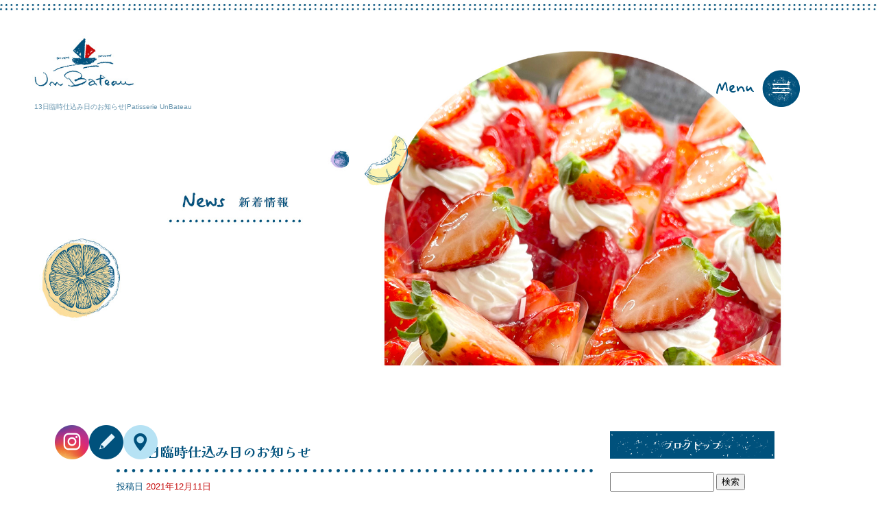

--- FILE ---
content_type: text/html; charset=UTF-8
request_url: https://www.un-bateau.com/archives/2129
body_size: 6710
content:
<!DOCTYPE html>
<html lang="ja">
<head>
<!-- ▼Googleアナリティクスタグ▼ -->

<!-- ▲Googleアナリティクスタグ▲ -->
<link rel='dns-prefetch' href='//s.w.org' />
<link rel="alternate" type="application/rss+xml" title="Patisserie UnBateau &raquo; フィード" href="https://www.un-bateau.com/feed" />
<link rel="alternate" type="application/rss+xml" title="Patisserie UnBateau &raquo; コメントフィード" href="https://www.un-bateau.com/comments/feed" />
		<script type="text/javascript">
			window._wpemojiSettings = {"baseUrl":"https:\/\/s.w.org\/images\/core\/emoji\/11\/72x72\/","ext":".png","svgUrl":"https:\/\/s.w.org\/images\/core\/emoji\/11\/svg\/","svgExt":".svg","source":{"concatemoji":"https:\/\/www.un-bateau.com\/60022638\/wp-includes\/js\/wp-emoji-release.min.js?ver=4.9.8"}};
			!function(a,b,c){function d(a,b){var c=String.fromCharCode;l.clearRect(0,0,k.width,k.height),l.fillText(c.apply(this,a),0,0);var d=k.toDataURL();l.clearRect(0,0,k.width,k.height),l.fillText(c.apply(this,b),0,0);var e=k.toDataURL();return d===e}function e(a){var b;if(!l||!l.fillText)return!1;switch(l.textBaseline="top",l.font="600 32px Arial",a){case"flag":return!(b=d([55356,56826,55356,56819],[55356,56826,8203,55356,56819]))&&(b=d([55356,57332,56128,56423,56128,56418,56128,56421,56128,56430,56128,56423,56128,56447],[55356,57332,8203,56128,56423,8203,56128,56418,8203,56128,56421,8203,56128,56430,8203,56128,56423,8203,56128,56447]),!b);case"emoji":return b=d([55358,56760,9792,65039],[55358,56760,8203,9792,65039]),!b}return!1}function f(a){var c=b.createElement("script");c.src=a,c.defer=c.type="text/javascript",b.getElementsByTagName("head")[0].appendChild(c)}var g,h,i,j,k=b.createElement("canvas"),l=k.getContext&&k.getContext("2d");for(j=Array("flag","emoji"),c.supports={everything:!0,everythingExceptFlag:!0},i=0;i<j.length;i++)c.supports[j[i]]=e(j[i]),c.supports.everything=c.supports.everything&&c.supports[j[i]],"flag"!==j[i]&&(c.supports.everythingExceptFlag=c.supports.everythingExceptFlag&&c.supports[j[i]]);c.supports.everythingExceptFlag=c.supports.everythingExceptFlag&&!c.supports.flag,c.DOMReady=!1,c.readyCallback=function(){c.DOMReady=!0},c.supports.everything||(h=function(){c.readyCallback()},b.addEventListener?(b.addEventListener("DOMContentLoaded",h,!1),a.addEventListener("load",h,!1)):(a.attachEvent("onload",h),b.attachEvent("onreadystatechange",function(){"complete"===b.readyState&&c.readyCallback()})),g=c.source||{},g.concatemoji?f(g.concatemoji):g.wpemoji&&g.twemoji&&(f(g.twemoji),f(g.wpemoji)))}(window,document,window._wpemojiSettings);
		</script>
		<style type="text/css">
img.wp-smiley,
img.emoji {
	display: inline !important;
	border: none !important;
	box-shadow: none !important;
	height: 1em !important;
	width: 1em !important;
	margin: 0 .07em !important;
	vertical-align: -0.1em !important;
	background: none !important;
	padding: 0 !important;
}
</style>
<link rel='stylesheet' id='simplamodalwindow-css'  href='https://www.un-bateau.com/60022638/wp-content/plugins/light-box-miyamoto/SimplaModalwindow/jquery.SimplaModalwindow.css?ver=4.9.8' type='text/css' media='all' />
<link rel='stylesheet' id='contact-form-7-css'  href='https://www.un-bateau.com/60022638/wp-content/plugins/contact-form-7/includes/css/styles.css?ver=5.1.6' type='text/css' media='all' />
<link rel='stylesheet' id='contact-form-7-confirm-css'  href='https://www.un-bateau.com/60022638/wp-content/plugins/contact-form-7-add-confirm/includes/css/styles.css?ver=5.1' type='text/css' media='all' />
<link rel='stylesheet' id='toc-screen-css'  href='https://www.un-bateau.com/60022638/wp-content/plugins/table-of-contents-plus/screen.min.css?ver=1509' type='text/css' media='all' />
<link rel='stylesheet' id='addtoany-css'  href='https://www.un-bateau.com/60022638/wp-content/plugins/add-to-any/addtoany.min.css?ver=1.15' type='text/css' media='all' />
<script type='text/javascript' src='https://www.un-bateau.com/60022638/wp-includes/js/jquery/jquery.js?ver=1.12.4'></script>
<script type='text/javascript' src='https://www.un-bateau.com/60022638/wp-includes/js/jquery/jquery-migrate.min.js?ver=1.4.1'></script>
<script type='text/javascript' src='https://www.un-bateau.com/60022638/wp-content/plugins/light-box-miyamoto/SimplaModalwindow/jquery.SimplaModalwindow.js?ver=1.7.1'></script>
<script type='text/javascript' src='https://www.un-bateau.com/60022638/wp-content/plugins/add-to-any/addtoany.min.js?ver=1.1'></script>
<link rel='https://api.w.org/' href='https://www.un-bateau.com/wp-json/' />
<link rel='prev' title='クリスマスご予約終了です' href='https://www.un-bateau.com/archives/2126' />
<link rel='next' title='１月の定休日' href='https://www.un-bateau.com/archives/2130' />
<link rel="canonical" href="https://www.un-bateau.com/archives/2129" />
<link rel='shortlink' href='https://www.un-bateau.com/?p=2129' />
<link rel="alternate" type="application/json+oembed" href="https://www.un-bateau.com/wp-json/oembed/1.0/embed?url=https%3A%2F%2Fwww.un-bateau.com%2Farchives%2F2129" />
<link rel="alternate" type="text/xml+oembed" href="https://www.un-bateau.com/wp-json/oembed/1.0/embed?url=https%3A%2F%2Fwww.un-bateau.com%2Farchives%2F2129&#038;format=xml" />

<script data-cfasync="false">
window.a2a_config=window.a2a_config||{};a2a_config.callbacks=[];a2a_config.overlays=[];a2a_config.templates={};a2a_localize = {
	Share: "共有",
	Save: "ブックマーク",
	Subscribe: "購読",
	Email: "メール",
	Bookmark: "ブックマーク",
	ShowAll: "すべて表示する",
	ShowLess: "小さく表示する",
	FindServices: "サービスを探す",
	FindAnyServiceToAddTo: "追加するサービスを今すぐ探す",
	PoweredBy: "Powered by",
	ShareViaEmail: "メールでシェアする",
	SubscribeViaEmail: "メールで購読する",
	BookmarkInYourBrowser: "ブラウザにブックマーク",
	BookmarkInstructions: "このページをブックマークするには、 Ctrl+D または \u2318+D を押下。",
	AddToYourFavorites: "お気に入りに追加",
	SendFromWebOrProgram: "任意のメールアドレスまたはメールプログラムから送信",
	EmailProgram: "メールプログラム",
	More: "詳細&#8230;"
};

(function(d,s,a,b){a=d.createElement(s);b=d.getElementsByTagName(s)[0];a.async=1;a.src="https://static.addtoany.com/menu/page.js";b.parentNode.insertBefore(a,b);})(document,"script");
</script>
<!-- Google tag (gtag.js) -->
<script async src="https://www.googletagmanager.com/gtag/js?id=G-R8F78J0557"></script>
<script>
  window.dataLayer = window.dataLayer || [];
  function gtag(){dataLayer.push(arguments);}
  gtag('js', new Date());

  gtag('config', 'G-R8F78J0557');
</script>
<style type="text/css">div#toc_container {width: 50%;}</style><meta charset="UTF-8" />
<meta name="viewport" content="width=1400">
<meta name="format-detection" content="telephone=no">
<title>  13日臨時仕込み日のお知らせ | Patisserie UnBateau</title>
<link rel="profile" href="https://gmpg.org/xfn/11" />
<link rel="stylesheet" type="text/css" media="all" href="https://www.un-bateau.com/60022638/wp-content/themes/multipress/style.css" />
<link rel="stylesheet" type="text/css" media="all" href="https://www.un-bateau.com/60022638/wp-content/themes/multipress/theme.css" />
<link rel="stylesheet" type="text/css" media="all" href="https://www.un-bateau.com/60022638/wp-content/themes/multipress/common.css" />
<link rel="shortcut icon" href="https://www.un-bateau.com/favicon.ico" />
<link rel="apple-touch-icon" type="image/png" sizes="240x240" href="https://www.un-bateau.com/apple-touch-icon.png">
<link rel="stylesheet" type="text/css" media="all" href="https://www.un-bateau.com/files/files_common.css?240403103158" />
<link rel="stylesheet" type="text/css" media="all" href="https://www.un-bateau.com/files/files_pc.css?241114030525" />

<link rel="pingback" href="https://www.un-bateau.com/60022638/xmlrpc.php" />





<meta name="description" content="Patisserie UnBateau（パティスリー アンバトー）は、奈良県生駒市にあるケーキ屋です。パティスリーアンバトーではケーキの他にも釜出しシュークリーム・クリームパイなど色々なお菓子を取り揃えております。" />
<meta name="keywords" content="パティスリー アンバトー,生駒市,ケーキ,東生駒,生駒,評判,オーダーケーキ,お取り寄せ,焼き菓子,限定,Patisserie UnBateau" />

<script type="text/javascript" src="https://www.un-bateau.com/files/js/effect_pc.js"></script>
<link rel="stylesheet" href="https://www.un-bateau.com/files/Gallery-master/css/blueimp-gallery.min.css">
<script src="https://www.un-bateau.com/files/Gallery-master/js/blueimp-gallery.min.js"></script>
<script type="text/javascript" src="https://www.un-bateau.com/files/js/footer_common.js?240403103158"></script>
<script type="text/javascript" src="https://www.un-bateau.com/files/js/footer_pc.js?240410094538"></script>


<!-- OGPここから -->
<meta property="fb:app_id" content="" />
<meta property="og:type" content="website" />
<meta property="og:locale" content="ja_JP" />
<meta property="og:description" content="いつもご利用ありがとうございます。 12月13日は勝手ながら 安定した供給ができるように 1日仕込み日とさせていただきます。 すでにご予約いただいてる お客さまにつきましては 予定通りご用意させていた">
<meta property="og:image" content="https://www.un-bateau.com/apple-touch-icon.png">
<meta property="og:title" content="13日臨時仕込み日のお知らせ">
<meta property="og:url" content="https://www.un-bateau.com/archives/2129/">
<meta property="og:site_name" content="Patisserie UnBateau">
<!-- OGPここまで -->
</head>


<body id="page_2129"  class="blog">

<div id="wrapper">
<div id="blueimp-gallery" class="blueimp-gallery blueimp-gallery-controls">
    <div class="slides"></div>
    <h3 class="title"></h3>
    <p class="description"></p>
    <a class="prev">‹</a>
    <a class="next">›</a>
    <a class="close">×</a>
    <a class="play-pause"></a>
    <ol class="indicator"></ol>
</div>

	<div id="branding_box">

	<div id="site-description">
<a href="https://www.un-bateau.com/" title="Patisserie UnBateau" rel="home">  13日臨時仕込み日のお知らせ|Patisserie UnBateau</a>
	</div>


<div id="header_information" class="post">

	
<div class="post-data">
<div class="main_header">
<a href="/"><img src="/files/sp1.gif" width="240" height="100" /></a>
</div></div>

<div class="clear_float"></div>

	
</div><!-- #header_information -->


	<div id="access" role="navigation">
		<div class="menu-header"><ul id="menu-gnavi" class="menu"><li id="menu-item-34" class="gnavi11 groupA menu-item menu-item-type-post_type menu-item-object-page menu-item-home menu-item-34"><a href="https://www.un-bateau.com/">トップページ</a></li>
<li id="menu-item-35" class="gnavi12 groupA menu-item menu-item-type-post_type menu-item-object-page menu-item-35"><a href="https://www.un-bateau.com/concept">コンセプト</a></li>
<li id="menu-item-33" class="gnavi13 groupA menu-item menu-item-type-post_type menu-item-object-page menu-item-33"><a href="https://www.un-bateau.com/tart">タルト</a></li>
<li id="menu-item-2269" class="gnavi14 groupB menu-item menu-item-type-post_type menu-item-object-page menu-item-2269"><a href="https://www.un-bateau.com/wholecake">メニュー</a></li>
<li id="menu-item-2266" class="gnavi15 groupB menu-item menu-item-type-post_type menu-item-object-page menu-item-2266"><a href="https://www.un-bateau.com/standardcake">定番ケーキ</a></li>
<li id="menu-item-32" class="gnavi16 groupB menu-item menu-item-type-post_type menu-item-object-page menu-item-32"><a href="https://www.un-bateau.com/wholecake">ホールケーキ</a></li>
<li id="menu-item-2267" class="gnavi17 groupB menu-item menu-item-type-post_type menu-item-object-page menu-item-2267"><a href="https://www.un-bateau.com/baked">焼き菓子</a></li>
<li id="menu-item-84" class="gnavi18 groupC menu-item menu-item-type-post_type menu-item-object-page menu-item-84"><a href="https://www.un-bateau.com/info">店舗概要</a></li>
<li id="menu-item-2268" class="gnavi19 groupC menu-item menu-item-type-post_type menu-item-object-page menu-item-2268"><a href="https://www.un-bateau.com/%e3%83%91%e3%83%86%e3%82%a3%e3%82%b7%e3%82%a8-%e3%82%b9%e3%82%bf%e3%83%83%e3%83%95%e7%b4%b9%e4%bb%8b">パティシエ スタッフ紹介</a></li>
<li id="menu-item-31" class="gnavi20 groupC menu-item menu-item-type-post_type menu-item-object-page menu-item-31"><a href="https://www.un-bateau.com/contact">お問い合わせ</a></li>
</ul></div>	</div><!-- #access -->

	</div><!-- #branding_box -->
<div id="main_teaser">


<img alt="オフィシャルブログ" src="https://www.un-bateau.com/files/pc_teaser_10.jpg"></div>

<div id="outer_block">
<div id="inner_block">

    <div id="blog_main">

    <div id="container">

            


				<div id="post-2129" class="post-2129 post type-post status-publish format-standard hentry category-blogpost">
					<h1 class="entry-title">13日臨時仕込み日のお知らせ</h1>

					<div class="entry-meta">
						<span class="meta-prep meta-prep-author">投稿日</span> <a href="https://www.un-bateau.com/archives/2129" title="1:44 PM" rel="bookmark"><span class="entry-date">2021年12月11日</span></a><!-- <span class="meta-sep">by</span>-->  <!--<span class="author vcard"><a class="url fn n" href="https://www.un-bateau.com/archives/author/un-bateau" title="un-bateau の投稿をすべて表示">un-bateau</a></span>-->					</div><!-- .entry-meta -->

					<div class="entry-content">

						<div class="addtoany_share_save_container addtoany_content addtoany_content_top"><div class="a2a_kit a2a_kit_size_32 addtoany_list" data-a2a-url="https://www.un-bateau.com/archives/2129" data-a2a-title="13日臨時仕込み日のお知らせ"><a class="a2a_button_facebook" href="https://www.addtoany.com/add_to/facebook?linkurl=https%3A%2F%2Fwww.un-bateau.com%2Farchives%2F2129&amp;linkname=13%E6%97%A5%E8%87%A8%E6%99%82%E4%BB%95%E8%BE%BC%E3%81%BF%E6%97%A5%E3%81%AE%E3%81%8A%E7%9F%A5%E3%82%89%E3%81%9B" title="Facebook" rel="nofollow noopener" target="_blank"></a><a class="a2a_button_twitter" href="https://www.addtoany.com/add_to/twitter?linkurl=https%3A%2F%2Fwww.un-bateau.com%2Farchives%2F2129&amp;linkname=13%E6%97%A5%E8%87%A8%E6%99%82%E4%BB%95%E8%BE%BC%E3%81%BF%E6%97%A5%E3%81%AE%E3%81%8A%E7%9F%A5%E3%82%89%E3%81%9B" title="Twitter" rel="nofollow noopener" target="_blank"></a><a class="a2a_button_line" href="https://www.addtoany.com/add_to/line?linkurl=https%3A%2F%2Fwww.un-bateau.com%2Farchives%2F2129&amp;linkname=13%E6%97%A5%E8%87%A8%E6%99%82%E4%BB%95%E8%BE%BC%E3%81%BF%E6%97%A5%E3%81%AE%E3%81%8A%E7%9F%A5%E3%82%89%E3%81%9B" title="Line" rel="nofollow noopener" target="_blank"></a></div></div><p>いつもご利用ありがとうございます。</p>
<p>12月13日は勝手ながら<br />
安定した供給ができるように<br />
1日仕込み日とさせていただきます。<br />
すでにご予約いただいてる<br />
お客さまにつきましては<br />
予定通りご用意させていただきます。<br />
当日は商品の販売はございません。<br />
ご了承下さい。</p>
<p>たくさんのお客さまに<br />
ご用意ができる様<br />
スタッフ一同頑張りますので<br />
どうぞご理解下さいませm(._.)m</p>

											</div><!-- .entry-content -->


					<div class="entry-utility">
												
					</div><!-- .entry-utility -->
				</div><!-- #post-## -->

				<div id="nav-below" class="navigation">
					<div class="nav-previous"><a href="https://www.un-bateau.com/archives/2126" rel="prev"><span class="meta-nav">&larr;</span> クリスマスご予約終了です</a></div>
					<div class="nav-next"><a href="https://www.un-bateau.com/archives/2130" rel="next">１月の定休日 <span class="meta-nav">&rarr;</span></a></div>
				</div><!-- #nav-below -->




    </div><!-- #container -->

		<div id="primary" class="widget-area" role="complementary">
			<ul class="xoxo">


<li id="text-6" class="widget-container widget_text">			<div class="textwidget"><div class="widget-title2 unity_title">
<a href="/blog">ブログトップ</a>
</div></div>
		</li><li id="search-2" class="widget-container widget_search"><form role="search" method="get" id="searchform" class="searchform" action="https://www.un-bateau.com/">
				<div>
					<label class="screen-reader-text" for="s">検索:</label>
					<input type="text" value="" name="s" id="s" />
					<input type="submit" id="searchsubmit" value="検索" />
				</div>
			</form></li>		<li id="recent-posts-2" class="widget-container widget_recent_entries">		<h3 class="widget-title unity_title">最近の投稿</h3>		<ul>
											<li>
					<a href="https://www.un-bateau.com/archives/2574">クリスマスケーキ</a>
									</li>
											<li>
					<a href="https://www.un-bateau.com/archives/2570">11月の定休日です</a>
									</li>
											<li>
					<a href="https://www.un-bateau.com/archives/2567">10月の定休日</a>
									</li>
											<li>
					<a href="https://www.un-bateau.com/archives/2564">9月の定休日</a>
									</li>
											<li>
					<a href="https://www.un-bateau.com/archives/2560">7･8月の定休日のお知らせ</a>
									</li>
					</ul>
		</li><li id="archives-2" class="widget-container widget_archive"><h3 class="widget-title unity_title">アーカイブ</h3>		<ul>
			<li><a href='https://www.un-bateau.com/archives/date/2025/11'>2025年11月</a></li>
	<li><a href='https://www.un-bateau.com/archives/date/2025/10'>2025年10月</a></li>
	<li><a href='https://www.un-bateau.com/archives/date/2025/09'>2025年9月</a></li>
	<li><a href='https://www.un-bateau.com/archives/date/2025/08'>2025年8月</a></li>
	<li><a href='https://www.un-bateau.com/archives/date/2025/06'>2025年6月</a></li>
	<li><a href='https://www.un-bateau.com/archives/date/2025/05'>2025年5月</a></li>
	<li><a href='https://www.un-bateau.com/archives/date/2025/04'>2025年4月</a></li>
	<li><a href='https://www.un-bateau.com/archives/date/2025/03'>2025年3月</a></li>
	<li><a href='https://www.un-bateau.com/archives/date/2025/02'>2025年2月</a></li>
	<li><a href='https://www.un-bateau.com/archives/date/2025/01'>2025年1月</a></li>
	<li><a href='https://www.un-bateau.com/archives/date/2024/12'>2024年12月</a></li>
	<li><a href='https://www.un-bateau.com/archives/date/2024/11'>2024年11月</a></li>
	<li><a href='https://www.un-bateau.com/archives/date/2024/10'>2024年10月</a></li>
	<li><a href='https://www.un-bateau.com/archives/date/2024/09'>2024年9月</a></li>
	<li><a href='https://www.un-bateau.com/archives/date/2024/08'>2024年8月</a></li>
	<li><a href='https://www.un-bateau.com/archives/date/2024/07'>2024年7月</a></li>
	<li><a href='https://www.un-bateau.com/archives/date/2024/06'>2024年6月</a></li>
	<li><a href='https://www.un-bateau.com/archives/date/2024/05'>2024年5月</a></li>
	<li><a href='https://www.un-bateau.com/archives/date/2024/04'>2024年4月</a></li>
	<li><a href='https://www.un-bateau.com/archives/date/2024/03'>2024年3月</a></li>
	<li><a href='https://www.un-bateau.com/archives/date/2024/02'>2024年2月</a></li>
	<li><a href='https://www.un-bateau.com/archives/date/2024/01'>2024年1月</a></li>
	<li><a href='https://www.un-bateau.com/archives/date/2023/12'>2023年12月</a></li>
	<li><a href='https://www.un-bateau.com/archives/date/2023/11'>2023年11月</a></li>
	<li><a href='https://www.un-bateau.com/archives/date/2023/10'>2023年10月</a></li>
	<li><a href='https://www.un-bateau.com/archives/date/2023/09'>2023年9月</a></li>
	<li><a href='https://www.un-bateau.com/archives/date/2023/08'>2023年8月</a></li>
	<li><a href='https://www.un-bateau.com/archives/date/2023/07'>2023年7月</a></li>
	<li><a href='https://www.un-bateau.com/archives/date/2023/06'>2023年6月</a></li>
	<li><a href='https://www.un-bateau.com/archives/date/2023/04'>2023年4月</a></li>
	<li><a href='https://www.un-bateau.com/archives/date/2023/03'>2023年3月</a></li>
	<li><a href='https://www.un-bateau.com/archives/date/2023/01'>2023年1月</a></li>
	<li><a href='https://www.un-bateau.com/archives/date/2022/12'>2022年12月</a></li>
	<li><a href='https://www.un-bateau.com/archives/date/2022/11'>2022年11月</a></li>
	<li><a href='https://www.un-bateau.com/archives/date/2022/10'>2022年10月</a></li>
	<li><a href='https://www.un-bateau.com/archives/date/2022/09'>2022年9月</a></li>
	<li><a href='https://www.un-bateau.com/archives/date/2022/08'>2022年8月</a></li>
	<li><a href='https://www.un-bateau.com/archives/date/2022/07'>2022年7月</a></li>
	<li><a href='https://www.un-bateau.com/archives/date/2022/06'>2022年6月</a></li>
	<li><a href='https://www.un-bateau.com/archives/date/2022/04'>2022年4月</a></li>
	<li><a href='https://www.un-bateau.com/archives/date/2022/03'>2022年3月</a></li>
	<li><a href='https://www.un-bateau.com/archives/date/2022/02'>2022年2月</a></li>
	<li><a href='https://www.un-bateau.com/archives/date/2022/01'>2022年1月</a></li>
	<li><a href='https://www.un-bateau.com/archives/date/2021/12'>2021年12月</a></li>
	<li><a href='https://www.un-bateau.com/archives/date/2021/11'>2021年11月</a></li>
	<li><a href='https://www.un-bateau.com/archives/date/2021/10'>2021年10月</a></li>
	<li><a href='https://www.un-bateau.com/archives/date/2021/09'>2021年9月</a></li>
	<li><a href='https://www.un-bateau.com/archives/date/2021/07'>2021年7月</a></li>
	<li><a href='https://www.un-bateau.com/archives/date/2021/06'>2021年6月</a></li>
	<li><a href='https://www.un-bateau.com/archives/date/2021/05'>2021年5月</a></li>
	<li><a href='https://www.un-bateau.com/archives/date/2021/04'>2021年4月</a></li>
	<li><a href='https://www.un-bateau.com/archives/date/2021/03'>2021年3月</a></li>
	<li><a href='https://www.un-bateau.com/archives/date/2021/02'>2021年2月</a></li>
	<li><a href='https://www.un-bateau.com/archives/date/2021/01'>2021年1月</a></li>
	<li><a href='https://www.un-bateau.com/archives/date/2020/12'>2020年12月</a></li>
	<li><a href='https://www.un-bateau.com/archives/date/2020/11'>2020年11月</a></li>
	<li><a href='https://www.un-bateau.com/archives/date/2020/10'>2020年10月</a></li>
	<li><a href='https://www.un-bateau.com/archives/date/2020/09'>2020年9月</a></li>
	<li><a href='https://www.un-bateau.com/archives/date/2020/08'>2020年8月</a></li>
	<li><a href='https://www.un-bateau.com/archives/date/2020/07'>2020年7月</a></li>
	<li><a href='https://www.un-bateau.com/archives/date/2020/06'>2020年6月</a></li>
	<li><a href='https://www.un-bateau.com/archives/date/2020/05'>2020年5月</a></li>
	<li><a href='https://www.un-bateau.com/archives/date/2020/04'>2020年4月</a></li>
	<li><a href='https://www.un-bateau.com/archives/date/2020/03'>2020年3月</a></li>
	<li><a href='https://www.un-bateau.com/archives/date/2020/02'>2020年2月</a></li>
	<li><a href='https://www.un-bateau.com/archives/date/2020/01'>2020年1月</a></li>
	<li><a href='https://www.un-bateau.com/archives/date/2019/12'>2019年12月</a></li>
	<li><a href='https://www.un-bateau.com/archives/date/2019/11'>2019年11月</a></li>
	<li><a href='https://www.un-bateau.com/archives/date/2019/10'>2019年10月</a></li>
	<li><a href='https://www.un-bateau.com/archives/date/2019/09'>2019年9月</a></li>
	<li><a href='https://www.un-bateau.com/archives/date/2019/08'>2019年8月</a></li>
	<li><a href='https://www.un-bateau.com/archives/date/2019/07'>2019年7月</a></li>
	<li><a href='https://www.un-bateau.com/archives/date/2019/06'>2019年6月</a></li>
	<li><a href='https://www.un-bateau.com/archives/date/2019/05'>2019年5月</a></li>
	<li><a href='https://www.un-bateau.com/archives/date/2019/04'>2019年4月</a></li>
	<li><a href='https://www.un-bateau.com/archives/date/2019/03'>2019年3月</a></li>
	<li><a href='https://www.un-bateau.com/archives/date/2019/02'>2019年2月</a></li>
	<li><a href='https://www.un-bateau.com/archives/date/2019/01'>2019年1月</a></li>
	<li><a href='https://www.un-bateau.com/archives/date/2018/12'>2018年12月</a></li>
	<li><a href='https://www.un-bateau.com/archives/date/2018/11'>2018年11月</a></li>
	<li><a href='https://www.un-bateau.com/archives/date/2018/10'>2018年10月</a></li>
	<li><a href='https://www.un-bateau.com/archives/date/2018/09'>2018年9月</a></li>
	<li><a href='https://www.un-bateau.com/archives/date/2018/08'>2018年8月</a></li>
	<li><a href='https://www.un-bateau.com/archives/date/2018/07'>2018年7月</a></li>
	<li><a href='https://www.un-bateau.com/archives/date/2018/06'>2018年6月</a></li>
	<li><a href='https://www.un-bateau.com/archives/date/2018/05'>2018年5月</a></li>
	<li><a href='https://www.un-bateau.com/archives/date/2018/04'>2018年4月</a></li>
	<li><a href='https://www.un-bateau.com/archives/date/2018/03'>2018年3月</a></li>
	<li><a href='https://www.un-bateau.com/archives/date/2018/02'>2018年2月</a></li>
	<li><a href='https://www.un-bateau.com/archives/date/2018/01'>2018年1月</a></li>
	<li><a href='https://www.un-bateau.com/archives/date/2017/12'>2017年12月</a></li>
	<li><a href='https://www.un-bateau.com/archives/date/2017/11'>2017年11月</a></li>
	<li><a href='https://www.un-bateau.com/archives/date/2017/10'>2017年10月</a></li>
	<li><a href='https://www.un-bateau.com/archives/date/2017/09'>2017年9月</a></li>
	<li><a href='https://www.un-bateau.com/archives/date/2017/08'>2017年8月</a></li>
	<li><a href='https://www.un-bateau.com/archives/date/2017/07'>2017年7月</a></li>
	<li><a href='https://www.un-bateau.com/archives/date/2017/06'>2017年6月</a></li>
	<li><a href='https://www.un-bateau.com/archives/date/2017/05'>2017年5月</a></li>
	<li><a href='https://www.un-bateau.com/archives/date/2017/04'>2017年4月</a></li>
	<li><a href='https://www.un-bateau.com/archives/date/2017/03'>2017年3月</a></li>
	<li><a href='https://www.un-bateau.com/archives/date/2017/02'>2017年2月</a></li>
	<li><a href='https://www.un-bateau.com/archives/date/2017/01'>2017年1月</a></li>
	<li><a href='https://www.un-bateau.com/archives/date/2016/12'>2016年12月</a></li>
	<li><a href='https://www.un-bateau.com/archives/date/2016/11'>2016年11月</a></li>
	<li><a href='https://www.un-bateau.com/archives/date/2016/10'>2016年10月</a></li>
	<li><a href='https://www.un-bateau.com/archives/date/2016/09'>2016年9月</a></li>
	<li><a href='https://www.un-bateau.com/archives/date/2016/08'>2016年8月</a></li>
	<li><a href='https://www.un-bateau.com/archives/date/2016/07'>2016年7月</a></li>
	<li><a href='https://www.un-bateau.com/archives/date/2016/06'>2016年6月</a></li>
	<li><a href='https://www.un-bateau.com/archives/date/2016/05'>2016年5月</a></li>
	<li><a href='https://www.un-bateau.com/archives/date/2016/04'>2016年4月</a></li>
	<li><a href='https://www.un-bateau.com/archives/date/2016/03'>2016年3月</a></li>
	<li><a href='https://www.un-bateau.com/archives/date/2016/02'>2016年2月</a></li>
	<li><a href='https://www.un-bateau.com/archives/date/2016/01'>2016年1月</a></li>
	<li><a href='https://www.un-bateau.com/archives/date/2015/12'>2015年12月</a></li>
	<li><a href='https://www.un-bateau.com/archives/date/2015/11'>2015年11月</a></li>
	<li><a href='https://www.un-bateau.com/archives/date/2015/10'>2015年10月</a></li>
	<li><a href='https://www.un-bateau.com/archives/date/2015/09'>2015年9月</a></li>
	<li><a href='https://www.un-bateau.com/archives/date/2015/08'>2015年8月</a></li>
	<li><a href='https://www.un-bateau.com/archives/date/2015/07'>2015年7月</a></li>
	<li><a href='https://www.un-bateau.com/archives/date/2015/06'>2015年6月</a></li>
	<li><a href='https://www.un-bateau.com/archives/date/2015/05'>2015年5月</a></li>
	<li><a href='https://www.un-bateau.com/archives/date/2015/04'>2015年4月</a></li>
	<li><a href='https://www.un-bateau.com/archives/date/2015/03'>2015年3月</a></li>
	<li><a href='https://www.un-bateau.com/archives/date/2015/02'>2015年2月</a></li>
	<li><a href='https://www.un-bateau.com/archives/date/2015/01'>2015年1月</a></li>
	<li><a href='https://www.un-bateau.com/archives/date/2014/09'>2014年9月</a></li>
	<li><a href='https://www.un-bateau.com/archives/date/2014/06'>2014年6月</a></li>
	<li><a href='https://www.un-bateau.com/archives/date/2014/05'>2014年5月</a></li>
	<li><a href='https://www.un-bateau.com/archives/date/2014/04'>2014年4月</a></li>
	<li><a href='https://www.un-bateau.com/archives/date/2014/03'>2014年3月</a></li>
	<li><a href='https://www.un-bateau.com/archives/date/2014/02'>2014年2月</a></li>
	<li><a href='https://www.un-bateau.com/archives/date/2014/01'>2014年1月</a></li>
	<li><a href='https://www.un-bateau.com/archives/date/2013/10'>2013年10月</a></li>
	<li><a href='https://www.un-bateau.com/archives/date/2013/08'>2013年8月</a></li>
	<li><a href='https://www.un-bateau.com/archives/date/2013/06'>2013年6月</a></li>
	<li><a href='https://www.un-bateau.com/archives/date/2013/05'>2013年5月</a></li>
	<li><a href='https://www.un-bateau.com/archives/date/2013/04'>2013年4月</a></li>
	<li><a href='https://www.un-bateau.com/archives/date/2013/02'>2013年2月</a></li>
	<li><a href='https://www.un-bateau.com/archives/date/2013/01'>2013年1月</a></li>
	<li><a href='https://www.un-bateau.com/archives/date/2012/12'>2012年12月</a></li>
	<li><a href='https://www.un-bateau.com/archives/date/2012/11'>2012年11月</a></li>
	<li><a href='https://www.un-bateau.com/archives/date/2012/10'>2012年10月</a></li>
	<li><a href='https://www.un-bateau.com/archives/date/2012/09'>2012年9月</a></li>
	<li><a href='https://www.un-bateau.com/archives/date/2012/08'>2012年8月</a></li>
	<li><a href='https://www.un-bateau.com/archives/date/2012/07'>2012年7月</a></li>
	<li><a href='https://www.un-bateau.com/archives/date/2012/06'>2012年6月</a></li>
	<li><a href='https://www.un-bateau.com/archives/date/2012/05'>2012年5月</a></li>
	<li><a href='https://www.un-bateau.com/archives/date/2012/04'>2012年4月</a></li>
	<li><a href='https://www.un-bateau.com/archives/date/2012/03'>2012年3月</a></li>
	<li><a href='https://www.un-bateau.com/archives/date/2012/02'>2012年2月</a></li>
	<li><a href='https://www.un-bateau.com/archives/date/2012/01'>2012年1月</a></li>
		</ul>
		</li><li id="categories-2" class="widget-container widget_categories"><h3 class="widget-title unity_title">カテゴリー</h3>		<ul>
	<li class="cat-item cat-item-1"><a href="https://www.un-bateau.com/archives/category/blogpost" >日記</a>
</li>
		</ul>
</li><li id="calendar-2" class="widget-container widget_calendar"><h3 class="widget-title unity_title">投稿日カレンダー</h3><div id="calendar_wrap" class="calendar_wrap"><table id="wp-calendar">
	<caption>2025年11月</caption>
	<thead>
	<tr>
		<th scope="col" title="日曜日">日</th>
		<th scope="col" title="月曜日">月</th>
		<th scope="col" title="火曜日">火</th>
		<th scope="col" title="水曜日">水</th>
		<th scope="col" title="木曜日">木</th>
		<th scope="col" title="金曜日">金</th>
		<th scope="col" title="土曜日">土</th>
	</tr>
	</thead>

	<tfoot>
	<tr>
		<td colspan="3" id="prev"><a href="https://www.un-bateau.com/archives/date/2025/10">&laquo; 10月</a></td>
		<td class="pad">&nbsp;</td>
		<td colspan="3" id="next" class="pad">&nbsp;</td>
	</tr>
	</tfoot>

	<tbody>
	<tr>
		<td colspan="6" class="pad">&nbsp;</td><td>1</td>
	</tr>
	<tr>
		<td>2</td><td>3</td><td>4</td><td>5</td><td><a href="https://www.un-bateau.com/archives/date/2025/11/06" aria-label="2025年11月6日 に投稿を公開">6</a></td><td>7</td><td>8</td>
	</tr>
	<tr>
		<td id="today">9</td><td>10</td><td>11</td><td>12</td><td>13</td><td>14</td><td>15</td>
	</tr>
	<tr>
		<td>16</td><td>17</td><td>18</td><td>19</td><td>20</td><td>21</td><td>22</td>
	</tr>
	<tr>
		<td>23</td><td>24</td><td>25</td><td>26</td><td>27</td><td>28</td><td>29</td>
	</tr>
	<tr>
		<td>30</td>
		<td class="pad" colspan="6">&nbsp;</td>
	</tr>
	</tbody>
	</table></div></li>			</ul>
		</div><!-- #primary .widget-area -->


</div><!-- #main -->

</div><!-- #inner_block -->
</div><!-- #outer_block -->

<div id="footer_block">
	<div id="footer_box">
		<div id="footer_sitemap_block">



    <div id="footer-widget-area" role="complementary">

<div id="first" class="widget-area">
  <ul class="xoxo">
<div class="menu-header"><ul id="menu-footer_navi" class="menu"><li id="menu-item-59" class="menu-item menu-item-type-post_type menu-item-object-page menu-item-home menu-item-59"><a href="https://www.un-bateau.com/">トップページ</a></li>
<li id="menu-item-60" class="menu-item menu-item-type-post_type menu-item-object-page menu-item-60"><a href="https://www.un-bateau.com/concept">コンセプト</a></li>
<li id="menu-item-2261" class="menu-item menu-item-type-post_type menu-item-object-page menu-item-2261"><a href="https://www.un-bateau.com/tart">タルト</a></li>
<li id="menu-item-2265" class="menu-item menu-item-type-post_type menu-item-object-page menu-item-2265"><a href="https://www.un-bateau.com/wholecake">ホールケーキ</a></li>
<li id="menu-item-2262" class="menu-item menu-item-type-post_type menu-item-object-page menu-item-2262"><a href="https://www.un-bateau.com/standardcake">定番ケーキ</a></li>
<li id="menu-item-2263" class="menu-item menu-item-type-post_type menu-item-object-page menu-item-2263"><a href="https://www.un-bateau.com/baked">焼き菓子</a></li>
<li id="menu-item-87" class="menu-item menu-item-type-post_type menu-item-object-page menu-item-87"><a href="https://www.un-bateau.com/info">店舗概要</a></li>
<li id="menu-item-2264" class="menu-item menu-item-type-post_type menu-item-object-page menu-item-2264"><a href="https://www.un-bateau.com/%e3%83%91%e3%83%86%e3%82%a3%e3%82%b7%e3%82%a8-%e3%82%b9%e3%82%bf%e3%83%83%e3%83%95%e7%b4%b9%e4%bb%8b">パティシエ スタッフ紹介</a></li>
<li id="menu-item-63" class="menu-item menu-item-type-post_type menu-item-object-page menu-item-63"><a href="https://www.un-bateau.com/contact">お問い合わせ</a></li>
<li id="menu-item-64" class="menu-item menu-item-type-post_type menu-item-object-page current_page_parent menu-item-64"><a href="https://www.un-bateau.com/blog">オフィシャルブログ</a></li>
</ul></div>  </ul>
</div>

  </div><!-- #footer-widget-area -->
		</div><!--#footer_sitemap_block-->

		<div class="footer_infomation">


<div id="footer_information" class="post">

		<div class="entry-post">

		<div class="post-data">
			<p>〒630-0214 奈良県生駒市東生駒月見町190-1</p>
<p>TEL：0743-73-7228 </p>

<div class="fixed_side_btn">
  <div id="fixed_btn1"><a href="https://www.instagram.com/patisserie.unbateau/" target="_blank"></a></div>
  <div id="fixed_btn2"><a href="/blog" target="_blank"></a></div>
  <div id="fixed_btn3"><a href="/info#rf8jvyojuils00h86sxy"></a></div>
 </div>

<div id="float_top_btn"><a href="#"><img src="/files/top_btn.png" alt="先頭へ戻る"></a></div>		</div>

<div class="clear_float"></div>

	</div>
	
</div><!-- #footer_information -->


		</div><!-- .footer_infomation -->
	</div><!--footer_box-->

<address id="copyright">Copyright (C) Patisserie UnBateau All Rights Reserved.</address>

</div><!--footer_block-->

</div><!--wrapper-->
<script type='text/javascript'>
/* <![CDATA[ */
var wpcf7 = {"apiSettings":{"root":"https:\/\/www.un-bateau.com\/wp-json\/contact-form-7\/v1","namespace":"contact-form-7\/v1"}};
/* ]]> */
</script>
<script type='text/javascript' src='https://www.un-bateau.com/60022638/wp-content/plugins/contact-form-7/includes/js/scripts.js?ver=5.1.6'></script>
<script type='text/javascript' src='https://www.un-bateau.com/60022638/wp-includes/js/jquery/jquery.form.min.js?ver=4.2.1'></script>
<script type='text/javascript' src='https://www.un-bateau.com/60022638/wp-content/plugins/contact-form-7-add-confirm/includes/js/scripts.js?ver=5.1'></script>
<script type='text/javascript'>
/* <![CDATA[ */
var tocplus = {"visibility_show":"show","visibility_hide":"hide","width":"50%"};
/* ]]> */
</script>
<script type='text/javascript' src='https://www.un-bateau.com/60022638/wp-content/plugins/table-of-contents-plus/front.min.js?ver=1509'></script>
<script type='text/javascript' src='https://www.un-bateau.com/60022638/wp-includes/js/wp-embed.min.js?ver=4.9.8'></script>

</body>
</html>

--- FILE ---
content_type: text/css
request_url: https://www.un-bateau.com/files/files_pc.css?241114030525
body_size: 10581
content:
@charset "utf-8";
@import url('https://fonts.googleapis.com/css2?family=Kaisei+Opti:wght@700&display=swap');
/* ↓↓　雛形　レイアウトにあわせて追記・上書きして下さい　↓↓
   後々解読が面倒になるので、必要な箇所のみ記述すること
  （例：背景がPNGになるなら background-image: url("../files/xx_bg.png");　など） */


/* =================================================================================================================== */
/* PCカスタムプロパティ */
:root {
  --basic_background_color: #ffffff;
  --body_text_color: #00517c;
  --link_color: #c50a0a;
  --border_color: #00517c;
  --table_border_color: transparent;
  --th_background_color: #e6f5fb;
  --td_background_color: #e6f5fb;
  --th_character_color: #00517c;
  --td_character_color: #00517c;
  --required_color: #c50a0a;
  --top_h1_color: #6795ae;
  --header_navigation_color: transparent;
  --top_entry_title_color: #00517c;
  --entry_title_bg_color: #00517c;
  --blog_title_color: #00517c;
  --sub_entry_title_bg_color: #00517c;
  --entry_title_bg_w570_color: #00517c;
  --sub_entry_title_bg_w570_color: #00517c;
  --half_entry_title_bg_color: #00517c;
  --half_sub_entry_title_bg_color: #00517c;
  --column3_title_bg_color: #00517c;
  --widget_title_bg_color: #ffffff;
  --widget_list_bg_color: #00517c;
  --footnavi_color: #00517c;
  --address_color: #00517c;
  --copy_color: #6c9eb9;
}
/* =================================================================================================================== */



/* 置換以外 */
:root {
  --easys_min_width: 1300;/* EASYSの最小幅(単位なし) */
  --easys_max_width: 2000;/* EASYSの最大幅(単位なし) */
  --easys_top_main_h: 1040;/* トップメインのオリジナル高さ(単位なし) */
  --easys_naka_main_h: 860;/* 中ページメインのオリジナル高さ(単位なし) */
  --easys_navi_h:ナビ高さpx;
  --easys_second_h:セカンド高さ;
  --easys_standard_value001: #ffffff;/* A～Cブロック記事内リンクボタン＞文字色 */
  --easys_standard_value002: rgba(255,255,255,0.75);/* プルダウンメニュー＞背景色 */
  --easys_standard_value000: rgba(255,255,255,0.75);/* プルダウンメニュー＞背景色 (ホバー時) */
  --easys_standard_value003: #333333;/* プルダウンメニュー＞文字色 */
  --easys_standard_value004: #666666;/* プルダウンメニュー＞文字色(ホバー時) */
  --easys_standard_value005: #ffffff;/* カレンダーの本日＞文字色 */
  --easys_standard_value006: #ffffff;/* 大きな地図で見る＞文字色(ホバー時) */
  --easys_standard_value007: #ffffff;/* ページ遷移ボタン＞線色 */
  --easys_standard_value008: #ffffff;/* ページ遷移ボタン＞文字色 */
  --easys_standard_value009: #000000;/* ブログ＞ページング＞線色 */
}

/*

 * PC用スタイルCSS
 */



/* ===================================================================================================================
   ■ 全体
------------------------------------------------------------------------------------------------------------------- */
html {
  /* background: var(--basic_background_color) url("../files/html_bg.jpg") repeat-x center top; */
  background: none var(--basic_background_color);
  scroll-padding-top: var(--easys_navi_h);
  scroll-behavior: smooth;
}

/*Safariのみ iPadでフォントサイズが変化しないように対策*/
_:lang(x) + _:-webkit-full-screen-document,
body {
          text-size-adjust: none;
  -webkit-text-size-adjust: none;
}

body {
  position: relative;/* 2000pxを超える画面の対策 */
  margin: 0 auto;
  min-width: calc(var(--easys_min_width)*1px);
  max-width: calc(var(--easys_max_width)*1px);
  background: none transparent;
  word-break: break-word;
/* font-family: 游明朝,"Yu Mincho",YuMincho,"Hiragino Mincho ProN",HGS明朝E,メイリオ,Meiryo,serif; */
font-family: "游ゴシック体", YuGothic, "游ゴシック", "Yu Gothic", "メイリオ", sans-serif;
  font-weight: 500;
}
body *[class*="title"] {
  font-family: "Kaisei Opti", serif !important;
  font-weight: 700 !important;
}
body,
.wpcf7c-conf {
  color: var(--body_text_color);

}
body#page_6 {
  background: none transparent;
  /* background: url("../files/body_bg_top.jpg") no-repeat center top /100%; */
}
  
#wrapper {
  background: none transparent;
}
#outer_block {
  background: none transparent;
}

#page_6 #outer_block,
#page_9 #outer_block,
#page_12 #outer_block,
#page_15 #outer_block,
#page_2251 #outer_block,
#page_2253 #outer_block,
#page_2256 #outer_block,
#page_81 #outer_block {
  padding-top: 0;
}

a:link,
a:visited,
a:hover,
a:active {
   color: var(--link_color);
}
 
 /* A～Cブロック記事内リンクボタン */
.main_btn a,
.sub_text_btn a {
   background-color: var(--link_color);
   color: var(--easys_standard_value001);
}
  
  
/* ===================================================================================================================
   ■ ヘッダー
------------------------------------------------------------------------------------------------------------------- */
#branding_box {
  background: none transparent;
  position: relative;
  z-index: 500;
  padding: calc(100% * (var(--easys_naka_main_h) / var(--easys_max_width))) 0 0 0;
  height: 0;
}
#page_6 #branding_box {
  height: 0px;
  background: url(../files/branding_box_bg.png) no-repeat center top/100%;
  padding: calc(100% * (var(--easys_top_main_h) / var(--easys_max_width))) 0 0 0;
}


/*  H1テキスト
---------------------------------------------------------------------------------------------------- */

/*自由に位置設定したいとき*/
#site-description {
  margin: 0 auto;
  width: auto;
  position: absolute;
  /* top: 225px;
  left: 77px; */
  /*位置　レスポンシブ有り*/
  
  top: calc(225 / var(--easys_naka_main_h) * 100%);
  left: calc(77 / 2000 * 100%);
 
}
  
#page_6 #site-description {
  /* top: 225;
  left: 77; */
  
  top: calc(225 / var(--easys_top_main_h) * 100%);
  left: calc(77 / 2000 * 100%);
 
}
#site-description a {
  display: inline;
  color: var(--top_h1_color);
}
  
  /*  サイトロゴ
---------------------------------------------------------------------------------------------------- */
.main_header, .header_class {
    width: 960px;
    margin: 0 auto;
    padding: 0;
}
.main_header img, .header_class img {
  position: absolute;
  margin: auto;
  /* width: 227px;
  height: 110px;
  top: 80px;
  left: 30px; */
  /* レスポ有り */
  width: calc(100%*(227/var(--easys_max_width)));
  height: calc(100%*(110/var(--easys_naka_main_h)));
  top: calc(100%*(80/var(--easys_naka_main_h)));
  left: calc(100%*(30/var(--easys_max_width)));
}
  
#page_6 .main_header img, #page_6 .header_class img {
  /* width: 227px;
  height: 110px;
  top: 80px;
  left: 30px; */
  position: absolute;
  margin: auto;
  /* レスポ有り */
  width: calc(100%*(247/var(--easys_max_width)));
  height: calc(100%*(110/var(--easys_top_main_h)));
  top: calc(100%*(85/var(--easys_top_main_h)));
  left: calc(100%*(62/var(--easys_max_width)));
}
  
/*固定時*/
.main_header img.fixed,
#page_6 .main_header img.fixed{
    position: fixed;
    top: 0;
    z-index: 600;
    width: 280px !important;
    height: 50px !important;
    margin-top: 0 !important;
    margin-left: 0 !important;
    /* background: url("../files/branding_box.png") no-repeat center top; */
}
  
  
  /*  グローバルナビ
---------------------------------------------------------------------------------------------------- */


#menuTrigger {
  width: 150px;
  height: 60px;
  top: 100px;
  position: fixed;
  background: url(../files/menu_btn_off.png) no-repeat center top;
  right: 100px;
  z-index: 590;
  cursor: pointer;
}

#menuTrigger::after{
  content: '';
  display: block;
  position: absolute;
  left: 0;
  width: 100%;
  height: 100%;
  pointer-events: none;
  top: 0;
  opacity: 0;
  /* z-index: 200; */
  transition: 0.4s;
  background: url(../files/menu_btn_on.png) no-repeat center top;
}

#menuTrigger.opened::after {
  opacity: 1;
} 

#access {
  width: 100%;
  z-index: 590;
  height: 640px;
  margin: 0 auto;
  position: fixed;
  top: 0;
  background: none;
  transition: 0.4s;
  transform: translateY(-110%);
  background: url(../files/menu_bg.png) no-repeat center top;
  display: flex;
  align-items: center;
}

#access.opened {
  transform: translateY(0);
}

/*ナビ上からの位置　メイン画像の下にナビがあるとき*/
/* #access {
top: calc(100% * (/var(--easys_naka_main_h)));
}
#page_6 #access {
top: calc(100% * (/var(--easys_top_main_h)));
} */



#access .menu-header{
  width: 846px;
  height: 217px;
  position: relative;
  margin: 0 auto;
}

/*6列グローバルナビ*/
/* 親ボタンの背景画像、高さなど　全サイズ共通 */
div#access .menu-item a {
  background-image: url('../files/topnavi.png');
  background-repeat: no-repeat;
  background-position: scroll;
  background-color: transparent;
  width: 140px;
  height: var(--easys_navi_h);
  margin: 0px;
  padding: 0px;
}

div#access .gnavi11 a { background-position: left top;}
div#access .gnavi12 a { background-position: -140px top;}
div#access .gnavi13 a { background-position: -280px top;}
div#access .gnavi14 a { background-position: -420px top;}
div#access .gnavi15 a { background-position: -560px top;}
div#access .gnavi16 a { background-position: right top;width: 250px;}

div#access .gnavi11 a:hover { background-position: left bottom;}
div#access .gnavi12 a:hover { background-position: -140px bottom;}
div#access .gnavi13 a:hover { background-position: -280px bottom;}
div#access .gnavi14 a:hover { background-position: -420px bottom;}
div#access .gnavi15 a:hover { background-position: -560px bottom;}
div#access .gnavi16 a:hover { background-position: right bottom;width: 250px;}
/* 全サイズ共通 */
div#access .menu-item a,
div#access .menu-item a:hover {
  height: 70px;
  width: 270px;
  margin: 0px;
  padding: 0px;
}

#groupA,
#groupB,
#groupC{
  position: absolute;
  display: flex;
  flex-wrap: wrap;
  /* width: 0%;
  height: 50px;
  left: 130px;
  width: 160px; */
}

#groupA{
  width: 270px;
  height: 210px;
  top: 0;
  left: 0;
  flex-direction: column;
}

#groupB{
  top: 0;
  right: 0;
  width: 495px;
  height: 100px;
}

#groupC{
  bottom: 0px;
  right: 0;
  width: 495px;
  height: 100px;
}

/* グループ毎 */
#groupA a,#groupA a:hover{
  background: url('/files/topnavi_01.png') no-repeat top center !important;
  width: 270px;
  height: 70px;
}
#groupB a,#groupB a:hover{
  background: url('/files/topnavi_02.png') no-repeat top center !important;
  width: 165px;
  height: 40px;
}
#groupC a,#groupC a:hover{
  background: url('/files/topnavi_03.png') no-repeat top center !important;
}



/*topnavi01.png*/
div#access .gnavi11 a { background-position: left top !important;}
div#access .gnavi12 a { background-position: left top -70px !important;}
div#access .gnavi13 a { background-position: left bottom !important;}

div#access .gnavi11 a:hover { background-position: right top !important;}
div#access .gnavi12 a:hover { background-position: right top -70px !important;}
div#access .gnavi13 a:hover { background-position: right bottom !important;}

/*topnavi02.png*/
div#access .gnavi14 a { background-position: center top !important; width: 495px; height: 60px;}
div#access .gnavi15 a { background-position: left top -60px !important;}
div#access .gnavi16 a { background-position: left -165px top -60px !important;}
div#access .gnavi17 a { background-position: right top -60px !important;}

div#access .gnavi14 a:hover { background-position: center top -100px !important; width: 495px; height: 60px;}
div#access .gnavi15 a:hover { background-position: left top -160px !important;}
div#access .gnavi16 a:hover { background-position: left -165px top -160px !important;}
div#access .gnavi17 a:hover { background-position: right top -160px !important;}

div#access .gnavi15 a,
div#access .gnavi16 a,
div#access .gnavi17 a,
div#access .gnavi15 a:hover, 
div#access .gnavi16 a:hover,
div#access .gnavi17 a:hover {
 width: 165px;
 height: 40px;
}

/*topnavi03.png*/
div#access .gnavi18 a { background-position: center top !important; width: 495px; height: 60px;}
div#access .gnavi19 a { background-position: left top -60px !important;}
div#access .gnavi20 a { background-position: right top -60px !important;}

div#access .gnavi18 a:hover { background-position: center top -100px !important; width: 495px; height: 60px;}
div#access .gnavi19 a:hover { background-position: left top -160px !important;}
div#access .gnavi20 a:hover { background-position: right top -160px !important;}

div#access .gnavi19 a,
div#access .gnavi20 a,
div#access .gnavi19 a:hover, 
div#access .gnavi20 a:hover {
 width: 247px;
 height: 40px;
}

/* 親ボタンの背景画像、高さなど　全サイズ共通 */
div#access .menu-item a, div#access .menu-item a:hover {
  background-color: transparent;
  /* height: var(--easys_navi_h);
  line-height: var(--easys_navi_h); */
}

/* プルダウンメニューのサイズ */
#access ul.menu ul.sub-menu {
  top: 100%;
}
#access ul.menu ul.sub-menu,
#access ul.menu ul.sub-menu li {
  width: 100%;
}
/* プルダウンメニューの色　16進数、RGBA両方変更すること */
div#access ul.sub-menu li.sub-gnavi a,
div#access ul.sub-menu li.sub-gnavi2 a {
  box-sizing: border-box;
  padding: 15px 10px;
  width: 100%;
  height: auto !important;
  background: none var(--easys_standard_value002);
  color: var(--easys_standard_value003);
  line-height: 1.2em !important;
}
#access ul li.current_page_item > a,
#access ul li.current-menu-ancestor > a,
#access ul li.current-menu-item > a,
#access ul li.current-menu-parent > a {
  color: var(--easys_standard_value003);
}
div#access ul.sub-menu li.sub-gnavi a:hover,
div#access ul.sub-menu li.sub-gnavi2 a:hover {
  background: none var(--easys_standard_value000);
  color: var(--easys_standard_value004);
}
#access ul li.current_page_item > a:hover,
#access ul li.current-menu-ancestor > a:hover,
#access ul li.current-menu-item > a:hover,
#access ul li.current-menu-parent > a:hover {
  color: var(--easys_standard_value004);
}
  
  
/*  メイン画像
  ---------------------------------------------------------------------------------------------------- */
#main_teaser,
#video_teaser,
#jquery_slider_pc {
  width: 100%;
  position: absolute;
  top: 0;
  right: 0;
  left: 0;
  z-index: 99;
  margin: 0 auto;
  width: 100%;
  text-align: center;
}
  
#main_teaser,
#video_teaser #video_teaser_inner,
#jquery_slider_pc .viewer {
  display: block;
  margin: 0 auto;
  min-width: calc(var(--easys_min_width)*1px);
  max-width: calc(var(--easys_max_width)*1px);
}
#main_teaser img,
#video_teaser #video_teaser_inner video,
#jquery_slider_pc .viewer img {
  width: 100%;
}
  
  /* ===================================================================================================================
     ■ サイド
  ------------------------------------------------------------------------------------------------------------------- */
  /* サイドナビ　タイトル */
.widget-title,
.widget-title2 a {
  padding: 0;
  background-image: url(../files/widget_title_bg.png);
  color: var(--widget_title_bg_color);
  text-align: center;
}
.widget-title2 a:link,
.widget-title2 a:visited,
.widget-title2 a:hover,
.widget-title2 a:active {
  color: var(--widget_title_bg_color);
}

/* サイドナビ　メニュー部分 */
#blog_main .widget-area ul ul li a {
  overflow: hidden;
  background-image: url(../files/widget_list_bg.png);
  color: var(--widget_list_bg_color);
  text-overflow: ellipsis;
  white-space: nowrap;
}

#wp-calendar {
  border-collapse: separate;
}
#wp-calendar caption {
  text-align: center;
}
/*#wp-calendar thead th {
}*/
#wp-calendar tbody td {
  padding: 5px;
  border-width: 0 0 1px;
  border-style: dotted;
  border-color: var(--border_color);
  background: none transparent;
  line-height: 2;
}
#wp-calendar tbody td a {
  text-decoration: underline;
}
#wp-calendar tbody td a:hover {
  text-decoration: none;
}
#calendar_wrap table tr td#today {
  background-color: var(--link_color);
}
#calendar_wrap table tr td#today,
#calendar_wrap table tr td#today a {
  color: var(--easys_standard_value005);
}

/* ===================================================================================================================
   ■ フッター
------------------------------------------------------------------------------------------------------------------- */
#footer_block {
  position: relative;
  height: 1100px;
  -webkit-clip-path: inset(0);
  clip-path: inset(0);
  background: none transparent;
}

#footer_block::before {
  content: "";
  width: 100vw;
  height: 100vh;
  background: url(/files/footer_bg01.png) no-repeat center center / cover;
  position: fixed;
  top: 0;
  left: 0;
  z-index: -1;
}

#footer_box {
  height: 1100px;
  background: url(../files/footer_bg02.png) no-repeat center top;
}


/*  フッターナビ
---------------------------------------------------------------------------------------------------- */
#footer_sitemap_block {
  padding: 0;
  /*絶対値指定する時
  position: absolute;
  bottom: 50px;
  left: 50%;
  margin: 0;
  width: auto;
  transform: translateX(-50%);
  */
}
/* 中央以外 */

#footer-widget-area .widget-area{
    position: absolute;
    top: 770px;
    left: calc(50% - 30px);
    width: 550px;
}

#footer_sitemap_block #footer-widget-area {
  display: block;
  width: 960px;
}
#footer_sitemap_block #footer-widget-area .widget-area ul.menu {
  border-color: transparent;
  /* width: 250px;
  height: 250px; */
}
#footer_sitemap_block #footer-widget-area .widget-area .menu-item a {
  border-color: transparent;
  color: var(--footnavi_color);
  text-align: left;
}
#footer_sitemap_block #footer-widget-area .widget-area .menu-item a:hover {
  background-color: transparent;
}

/*ナビ縦並び２列*/
/* #footer-widget-area .widget-area ul.menu {
  border: none;
  display: flex;
  flex-direction: column;
  flex-wrap: wrap;
  height: 120px;
  align-content: space-between;
  width: 300px;
} */

/*  フッター情報
---------------------------------------------------------------------------------------------------- */
.footer_infomation {
  display: block;
  margin: 0 auto;
  width: 960px;
}
#footer_information .entry-post {
  margin: 770px 0 0 0;
  width: 100%;
  text-align: center;

  /* テキスト左寄せ用
  margin: 40px 0 0 320px;
*/
}
/* 中央以外 */

#footer_information{
    position: absolute;
    top: 790px;
    left: calc(50% + -554px);
}
#footer_information .entry-post {
  width: 450px;
  margin: 0;
  /* text-align: left; */
}



/*  フッター住所
---------------------------------------------------------------------------------------------------- */
#footer_information .entry-post .post-data > p {
  color: var(--address_color);
  /*絶対値指定する時
  position: absolute;
  bottom: 110px;
  left: 50%;
  margin: 0;
  width: auto;
  transform: translateX(-50%);
  */
}

/*  フッターSNSボタン
---------------------------------------------------------------------------------------------------- */
#footer_sns_btn {
  margin: 20px auto 0;
  /* 絶対値指定する時
  position: absolute;
  bottom: 130px;
  left: 50%;
  margin: 0;
  transform: translateX(-50%);
  */
}
#footer_sns_btn .footer_sns_inner {
  width: 250px;
  height: 25px;
}
#footer_sns_btn div {
  width: 25px;
  height: 25px;
}
#footer_sns_btn div a:hover {
  opacity: 0.8;
}



/*  コピーライト
---------------------------------------------------------------------------------------------------- */
#copyright {
  color: var(--copy_color);
}
/* 中央寄せの時 */

#copyright {
  position: absolute;
  bottom: 60px;
  left: 50%;
  margin: 0;
  transform: translateX(-50%);
}

/* 中央以外 */
/*
#copyright {
    position: absolute;
    bottom: 0px;
    left: calc(50% - 100px);
}
*/

/*  サイドメニュー
---------------------------------------------------------------------------------------------------- */
.fixed_btn {
  z-index: 1000;
}

.fixed_btn div,
.fixed_btn div a {
  width: 55px;
  height: 50px;
}

.fixed_btn #fixed_btn_gtn,
.fixed_btn #fixed_btn_gtn a {
  height: 150px;
}

/*  スクロールトップ
---------------------------------------------------------------------------------------------------- */
#float_top_btn a:hover img {
  opacity: 0.8;
}

/* ===================================================================================================================
   ■ コンテンツ
------------------------------------------------------------------------------------------------------------------- */
#container_top {
  padding: 0;
}
#container_top.single_post {
  padding: 0 0 50px;
}

/*  見出し
---------------------------------------------------------------------------------------------------- */
.headline_title {
  background-image: url(../files/top_entry_title.png);
  color: var(--top_entry_title_color);
  height: 125px;
  line-height: 185px;
}
h3.entry_title,
.entry_title,
.entry-title {
  /* サイズ、背景、余白などはこちら */
  background-image: url(../files/entry_title_bg.png);
  color: var(--entry_title_bg_color);
}
/*h3.entry_title,
.entry_title,
.entry_title h3,
.entry-title {
  フォントサイズはこちら
}*/
.entry_title a:link,
.entry_title a:visited,
.entry_title a:hover,
.entry_title a:active,
.entry-title a:link,
.entry-title a:visited,
.entry-title a:hover,
.entry-title a:active {
  color: var(--entry_title_bg_color);
}
/* 見出しリンクボタン */
.entry_title span.read_more_btn a,
.entry_title span.read_more_btn a:hover {
  background-image: url(../files/read_more_btn.png);
}
.entry_title span.read_more_btn a:hover {
  opacity: 0.8;
}
* .mid_entry_title {
  background-image: url(../files/entry_title_bg_w570.png);
  font-size: 20px;
}
* .mid_entry_title,
* .mid_entry_title a {
  color: var(--entry_title_bg_w570_color);
}

/* B-09、B-10など幅半分ブロックの見出し用 */
* .half_entry_title,
* .short_entry_title {
  background-image: url(../files/half_entry_title_bg.png);
}
* .half_entry_title,
* .half_entry_title a,
* .short_entry_title,
* .short_entry_title a {
  color: var(--half_entry_title_bg_color);
}

* .half_sub_entry_title,
.short_sub_entry_title {
  background-image: url(../files/half_sub_entry_title_bg.png);
}
* .half_sub_entry_title,
* .half_sub_entry_title a,
.short_sub_entry_title,
.short_sub_entry_title a {
  color: var(--half_sub_entry_title_bg_color);
}



/* B-03など小見出し用 */
* .sub_entry_title {
  background: url(../files/sub_entry_title_bg.png) no-repeat scroll left top transparent;
  color: var(--sub_entry_title_bg_color);
}
/*
* .sub_entry_title h4 {
  フォントサイズはこちら
}
*/
* .sub_entry_title a:link,
* .sub_entry_title a:visited,
* .sub_entry_title a:hover,
* .sub_entry_title a:active {
  color: var(--sub_entry_title_bg_color);
}
/* 小見出しリンクボタン */
.sub_entry_title span.read_more_btn a,
.sub_entry_title span.read_more_btn a:hover {
  background-image: url(../files/sub_read_more_btn.png);
}
.sub_entry_title span.read_more_btn a:hover {
  opacity: 0.8;
}
* .mid_sub_entry_title {
  background-image: url(../files/sub_entry_title_bg_w570.png);
  font-size: 20px;
}
* .mid_sub_entry_title,
* .mid_sub_entry_title a {
  color: var(--sub_entry_title_bg_w570_color);
}

/* C-01など3列表示インラインタイトル用 */
* .inline_title {
  background-image: url(../files/column3_title_bg.png);
}
* .inline_title,
* .inline_title a {
  color: var(--column3_title_bg_color);
}

/* クーポンの本文見出しなど、固定幅でないインラインタイトル用 */
.coupon_data .inline_title,
.c_04 .inline_title,
.i_01 .inline_title,
.j_01 .inline_title {
  padding: 10px;
  height: auto;
  border: 1px solid var(--table_border_color);
  border-radius: 5px;
  background: none var(--th_background_color);
  color: var(--th_character_color);
  text-align: left;
  font-size: 15px;
  line-height: 1.7;
}

/* 詳細画面の下部「コメント」見出し */
.indent_border {
  width: 685px;
  border-color: var(--link_color);
}


/* 大きな地図で見る */
small {
  border-color: var(--link_color);
}
small a {
  padding: 5px 0;
  width: 100%;
  color: var(--link_color) !important;
  text-align: center !important;
}

small a:hover {
  background-color: var(--link_color) !important;
  color: var(--easys_standard_value006) !important;
}




/*  テーブル
---------------------------------------------------------------------------------------------------- */
.easys_content:not(.ne_01) table:not(#wp-calendar) tr > * {
  border: none !important;
  background: none var(--th_background_color);
  color: var(--th_character_color);
  box-sizing: border-box;
}
.easys_content:not(.ne_01) table:not(#wp-calendar) {
  border-collapse: separate; border-spacing : 0 10px !important;
}
table.iqfm-table td {
  min-width: 7em;
}

/*メール送信後メッセージボックスのボーダー（デフォルト：グリーン）*/
div.wpcf7-mail-sent-ok {
  border-color: var(--border_color) !important;
}
/* Dメニュー下線 */
.td_cell {
  border-color: var(--border_color);
  vertical-align: top;
}


/*  ページ遷移ボタン（詳細ブロックやページ送りのナビ用）
---------------------------------------------------------------------------------------------------- */
.tablenav {
  padding: 1em 0;
}
a.page-numbers,
.tablenav .current,
.permalink_in a,
.pageback a,
.page_up a {
  border-style: solid;
  border-color: var(--link_color);
  background: none transparent;
  color: var(--link_color) !important;
}
/*.permalink_in a:link,
.permalink_in a:visited,
.pageback a:link,
.pageback a:visited {
}*/
.tablenav .next:link,
.tablenav .next:visited,
.tablenav .prev:link,
.tablenav .prev:visited {
  border: 1px solid var(--easys_standard_value007);
  background: none transparent;
}
.tablenav .next:hover,
.tablenav .next:active,
.tablenav .prev:hover,
.tablenav .prev:active {
  border-color: var(--link_color);
  background-color: var(--link_color);
}
.tablenav .current,
a.page-numbers:hover,
.permalink_in a:hover,
.permalink_in a:active,
.pageback a:hover,
.pageback a:active,
.page_up a:hover,
.page_up a:active {
  border-style: solid;
  border-color: var(--link_color);
  background: none var(--link_color);
  color: var(--easys_standard_value008) !important;
} 


/*  ブロック
---------------------------------------------------------------------------------------------------- */
/* 各ブロック点線 */
.border_margin,
.anchor_list ul li,
.cu_mail_block,
.blog_post,
.list_block .list_box {
  border-color: var(--border_color);
}


/* Cブロック */
.c_01,
.c_02,
.c_03,
.c_05,
.c_06 {
  display: inline-block;
  padding: 0 0 20px;
  width: 100%;
}
.c_04 {
  margin: 0 0 20px;
}


/* Dブロック */
.menu-list table {
  border-collapse: separate;
}


/* Gブロック */
.g_01 .sub_entry_title a,
.g_02 .sub_entry_title a {
  text-decoration: underline;
}
.g_01 .sub_entry_title a:hover,
.g_02 .sub_entry_title a:hover {
  text-decoration: none;
}


/* Kブロック */
.k_03 .date_area {
  font-weight: bold;
  font-size: 13px;
}
.k_03 .news_small_text {
  font-size: 12px;
  line-height: 1.7;
}


/* Z-D ブログRSS */
.z_d1 {
  margin: 0 0 20px;
}


/* Z-E リンクバナー */
.banner_box {
  text-align: center;
}
.banner_box img {
  max-width: 100%;
  width: auto;
}



/* Z-I スライドショー */
.z_j1 {
  margin: 0 0 15px;
}


/* Z_L お知らせブロック */
.Z_l1 .date_area {
  font-weight: bold;
  font-size: 13px;
}
.Z_l1 .news_small_text {
  font-size: 12px;
}


/* Z_M タブブロック */
.z_m1 .link_list {
  font-size: 13px;
  line-height: 1.5;
}
.z_m1 div.link_list {
  margin-bottom: 10px;
}
div.link_list a {
  border: 1px solid var(--link_color);
  background-color: transparent;
  color: var(--link_color);
}
div.link_list a:hover {
  border: 1px solid var(--link_color);
  background-color: var(--link_color);
  color: #ffffff;
}


.faq-title {
  background-color: var(--link_color);
  color: #ffffff;
  font-weight: normal;
}


/*  メールフォーム
---------------------------------------------------------------------------------------------------- */
.iqfm-table td input[type="text"]:not([size]) {
  width: 75%;
}
/* 必須項目 */
.iqfm-req_color {
  color: var(--required_color);
}
.iqfm-table button,
.iqfm-table input[type="reset"],
.iqfm-table input[type="button"],
.iqfm-table input[type="submit"] {
  line-height: 1.7;
}
.iqfm-table .post_data {
  margin: 0 0 30px;
}


/*  クーポンページ
---------------------------------------------------------------------------------------------------- */
/*body.coupon {
}*/
.coupon_print_block .print_header,
h1.print_page_title,
.coupon_box table tr td.coupon_data,
.coupon_box table tr td.coupon_meta_title,
.coupon_box table tr td.coupon_meta {
  border-color: var(--table_border_color);
}
/* 有効期限の部分 */
.coupon_box table tr td.coupon_meta_title {
  width: 8em;
  background-color: var(--th_background_color);
  color: var(--th_character_color);
}
.coupon_box table tr td.coupon_meta {
  background-color: var(--td_background_color);
  color: var(--td_character_color);
}
.e-04 .menu_area td {
  height: 3.5em;
}
.e-04 .menu_area .parent_title {
  height: auto;
  font-size: 120%;
}


/*  ブログ
---------------------------------------------------------------------------------------------------- */
#nav-below div {
  border-color: var(--easys_standard_value009);
}
#nav-below .nav-next {
  padding: 0 0 0 10px;
}

#blog_main .entry-title {
  padding: 15px 20px 15px 20px;
  height: auto;
  background-image: url(../files/blog_title.png);
  background-position: center bottom;
  line-height: 1.5;
}
#blog_main .entry-title,
#blog_main .entry-title a {
  color: var(--blog_title_color);
}

.img_size_thumb {
  overflow: hidden;
  width: 150px;
  height: 150px;
}


/*  ローディング画面
---------------------------------------------------------------------------------------------------- */
/* .black-screen {
  background-color: #000000;
}

.black-screen > .inner {
  top: calc(50vh - (5vw / 2));
  width: 3vw;
  height: 3vw;
  background-image: url("/files/loading.svg");
} */


/*  地図
---------------------------------------------------------------------------------------------------- */
#map_canvas {
  margin: 0 0 20px;
  width: 100%;
  height: 450px;
}


/*  googleカレンダー
---------------------------------------------------------------------------------------------------- */
iframe[src^="https://calendar.google.com"] {
  border: none !important;
}


/* ページ内リンクアンカー位置調整 */
a[id^="anchor"] {
  display: block;
  visibility: hidden;
  margin-top: -110px;
  height: 110px;
  content: "";
}


/* ============================== ↓↓各ブロックの個別CSSはこちらに記述↓↓ ============================== */


/*全体フェードイン　Dブロックは解除*/
.easys_content_inner:not(.nd_01 .easys_content_inner){
  position: relative;
  top: 30px;
  height: 100%;
  opacity: 0;
  transform: rotate3d(-1, -1, 0, -10deg);
  transform-origin: center;
  transition: transform 1.3s, top 1.3s, opacity 1.3s ease 0s;
}
.easys_content_inner.moved:not(.nd_01 .easys_content_inner.moved) {
  top: 0;
  opacity: 1;
  transform: rotate3d(0, 0, 1, 0);
}



/*  サイドボタン
---------------------------------------------------------------------------------------------------- */

/*画面右下に固定ボタン*/
.fixed_side_btn {
  z-index: 1000;
  left: 80px;
  display: flex;
  gap: 10px;
  bottom: 50px;
  position: fixed;
}
.fixed_side_btn div,
.fixed_side_btn div a {margin-bottom: 0px;}

#fixed_btn1 a{
  background: url(../files/btn_insta.png)no-repeat center top;
  display: block;
  width: 50px;
  height: 50px;
}
#fixed_btn2 a{
  background: url(../files/btn_blog.png)no-repeat center top;
  display: block;
  width: 50px;
  height: 50px;
}

#fixed_btn3 a{
  background: url(../files/btn_map.png)no-repeat center top;
  display: block;
  height: 50px;
  width: 50px;
}


.fixed_side_btn a {
 opacity: 1;
 transform: translate( 0px, 0px);
 /* transition: 0.3s; */
}

.fixed_side_btn a:hover { 
  /* background-position: center bottom;
  transform: translate( 0px, -10px); */
  opacity: 0.75;
}



/*  トップページ
---------------------------------------------------------------------------------------------------- */

/*  ○○○
---------------------------------------------------------------------------------------------------- */


/*  デザインブロック共通
-------------a20f9soalyfx0r68m543-----------p3wnziisn2f77ohn3cs5---------------------------------------------------------------------------- */

#a20f9soalyfx0r68m543,
#p3wnziisn2f77ohn3cs5,
#deizbg4dq7evucy7bm2l,
#aih02vbk60dvnluw1azz,
#usqibzavre8gvnotlyb7,
#pnswp3bxknxfd3o34rs6,
#lpq6cngkhynx5xa47prd,
#auchsbwveasvv0tug1rd {
  background-repeat: no-repeat;
  background-position: center top;
  margin-bottom: 0;
  position: relative;
}

#a20f9soalyfx0r68m543 .easys_content_inner,
#p3wnziisn2f77ohn3cs5 .easys_content_inner,
#deizbg4dq7evucy7bm2l .easys_content_inner,
#aih02vbk60dvnluw1azz .easys_content_inner,
#usqibzavre8gvnotlyb7 .easys_content_inner,
#pnswp3bxknxfd3o34rs6 .easys_content_inner,
#lpq6cngkhynx5xa47prd .easys_content_inner,
#auchsbwveasvv0tug1rd .easys_content_inner {
  position: relative; 
  width: 960px;
  /* opacity: 1;
  transform: translate(0px, 0px) !important; */
}

#a20f9soalyfx0r68m543 .post_margin,
#p3wnziisn2f77ohn3cs5 .post_margin,
#deizbg4dq7evucy7bm2l .post_margin,
#aih02vbk60dvnluw1azz .post_margin,
#usqibzavre8gvnotlyb7 .post_margin,
#pnswp3bxknxfd3o34rs6 .post_margin,
#lpq6cngkhynx5xa47prd .post_margin,
#auchsbwveasvv0tug1rd .post_margin {
  margin: 0;
}

#a20f9soalyfx0r68m543 .eyecatch,
#p3wnziisn2f77ohn3cs5 .eyecatch,
#deizbg4dq7evucy7bm2l .eyecatch,
#aih02vbk60dvnluw1azz .eyecatch,
#usqibzavre8gvnotlyb7 .eyecatch,
#pnswp3bxknxfd3o34rs6 .eyecatch,
#lpq6cngkhynx5xa47prd .eyecatch,
#auchsbwveasvv0tug1rd .eyecatch {
  display: none;
  float: none !important;
}

#a20f9soalyfx0r68m543 .entry_post,
#p3wnziisn2f77ohn3cs5 .entry_post,
#deizbg4dq7evucy7bm2l .entry_post,
#aih02vbk60dvnluw1azz .entry_post,
#usqibzavre8gvnotlyb7 .entry_post,
#pnswp3bxknxfd3o34rs6 .entry_post,
#lpq6cngkhynx5xa47prd .entry_post,
#auchsbwveasvv0tug1rd .entry_post {
  box-sizing: border-box;
  position: relative;
}

#a20f9soalyfx0r68m543 .entry_post > [class*="title"],
#p3wnziisn2f77ohn3cs5 .entry_post > [class*="title"],
#deizbg4dq7evucy7bm2l .entry_post > [class*="title"],
#aih02vbk60dvnluw1azz .entry_post > [class*="title"],
#usqibzavre8gvnotlyb7 .entry_post > [class*="title"],
#pnswp3bxknxfd3o34rs6 .entry_post > [class*="title"],
#lpq6cngkhynx5xa47prd .entry_post > [class*="title"],
#auchsbwveasvv0tug1rd .entry_post > [class*="title"] {
  display: none;
}


#a20f9soalyfx0r68m543 .text_box,
#a20f9soalyfx0r68m543 .text_box,
#deizbg4dq7evucy7bm2l .text_box,
#aih02vbk60dvnluw1azz .text_box,
#usqibzavre8gvnotlyb7 .text_box,
#pnswp3bxknxfd3o34rs6 .text_box,
#lpq6cngkhynx5xa47prd .text_box,
#auchsbwveasvv0tug1rd .text_box{
  float: none !important;
  overflow: visible;
  height: auto;
  width: 100%;
  margin: 0;
}

#a20f9soalyfx0r68m543 .post_data,
#p3wnziisn2f77ohn3cs5 .post_data,
#deizbg4dq7evucy7bm2l .post_data,
#aih02vbk60dvnluw1azz .post_data,
#usqibzavre8gvnotlyb7 .post_data,
#pnswp3bxknxfd3o34rs6 .post_data,
#lpq6cngkhynx5xa47prd .post_data,
#auchsbwveasvv0tug1rd .post_data {
  float: none !important;
  overflow: visible;
  display: block;
  margin: 0;
  /* transition: 1.3s;
  opacity: 0;
  transform: translate(0 , 100px);*/
} 

/* #a20f9soalyfx0r68m543 .post_data.moved,
#p3wnziisn2f77ohn3cs5 .post_data.moved {
  opacity: 1;
  transform: translate(0,0);
} */

/* 追加画像 */
.design_block {
  background-repeat: no-repeat;
  background-position: center center;
  opacity: 0;
  position: absolute;
  transition: all 1.3s ease 0s;
}
.design_block.moved {
  opacity: 1;
}
#a20f9soalyfx0r68m543 .design_block[class*="block"].moved,
#p3wnziisn2f77ohn3cs5 .design_block[class*="block"].moved,
#deizbg4dq7evucy7bm2l .design_block[class*="block"].moved,
#aih02vbk60dvnluw1azz .design_block[class*="block"].moved,
#usqibzavre8gvnotlyb7 .design_block[class*="block"].moved,
#pnswp3bxknxfd3o34rs6 .design_block[class*="block"].moved,
#lpq6cngkhynx5xa47prd .design_block[class*="block"].moved,
#auchsbwveasvv0tug1rd .design_block[class*="block"].moved {
  transform: translate(0px, 0px) scale(1,1) rotate(0deg);
  /* clip-path: inset(0) !important;
  -webkit-clip-path: inset(0) !important; */
}

#a20f9soalyfx0r68m543 .post_data p,
#p3wnziisn2f77ohn3cs5 .post_data p,
#deizbg4dq7evucy7bm2l .post_data p,
#aih02vbk60dvnluw1azz .post_data p,
#usqibzavre8gvnotlyb7 .post_data p,
#pnswp3bxknxfd3o34rs6 .post_data p,
#lpq6cngkhynx5xa47prd .post_data p,
#auchsbwveasvv0tug1rd .post_data p {
  color: #00517c;
  font-size: 14px;
  letter-spacing: 0.05em;
  line-height: calc(28/14);
  text-align: justify;
  font-feature-settings: "palt";
}



/* 共通ボタン-ブロック内リンク */
#a20f9soalyfx0r68m543 [class*="_btn"],
#p3wnziisn2f77ohn3cs5 [class*="_btn"],
#deizbg4dq7evucy7bm2l [class*="_btn"],
#aih02vbk60dvnluw1azz [class*="_btn"],
#usqibzavre8gvnotlyb7 [class*="_btn"],
#mcjm4i1sgutqg0x0egdd [class*="_btn"] {
  margin: 0;
  padding: 0;
  width: 200px;
  height: 55px;
/* transition: 1.3s;
  opacity: 0;
  transform: translate(0 , 100px);*/
} 

#page_9 #a20f9soalyfx0r68m543 [class*="_btn"],
#page_12 #p3wnziisn2f77ohn3cs5 [class*="_btn"],
#page_2251 #deizbg4dq7evucy7bm2l [class*="_btn"] {
  display: none;
}

#a20f9soalyfx0r68m543 [class*="_btn"] {
  margin: 0 auto;
}

#mcjm4i1sgutqg0x0egdd [class*="_btn"] {
  width: 230px;
  height: 155px;
}


#a20f9soalyfx0r68m543 [class*="_btn"] a,
#p3wnziisn2f77ohn3cs5 [class*="_btn"] a,
#deizbg4dq7evucy7bm2l [class*="_btn"] a,
#mcjm4i1sgutqg0x0egdd [class*="_btn"] a {
  display: block;
  width: 100%;
  height: 100%;
  position: relative;
  background: transparent none;
  margin: 0;
  padding: 0;
  border-radius: 0;
  text-indent: -9999px;
}

#a20f9soalyfx0r68m543 [class*="_btn"] a::before,
#p3wnziisn2f77ohn3cs5 [class*="_btn"] a::before,
#deizbg4dq7evucy7bm2l [class*="_btn"] a::before,
#mcjm4i1sgutqg0x0egdd [class*="_btn"] a::before{
  background: url(../files/block_btn_off.png) no-repeat center top;
  display: block;
  font-size: 0;
  overflow: hidden;
  padding: 0;
  content: "";
  position: absolute;
  text-indent: -9999px;
  width: 100%;
  height: 100%;
  z-index: 300;
  transition: 0.3s;
  opacity: 1;
}
#mcjm4i1sgutqg0x0egdd [class*="_btn"] a::before {
  background: url(../files/01_block02_btn_off.png) no-repeat center top;
}

#a20f9soalyfx0r68m543 [class*="_btn"] a:hover::before,
#p3wnziisn2f77ohn3cs5 [class*="_btn"] a:hover::before,
#deizbg4dq7evucy7bm2l [class*="_btn"] a:hover::before,
#mcjm4i1sgutqg0x0egdd [class*="_btn"] a:hover::before {
  opacity: 0;
}

/* 2枚切り替え */
#a20f9soalyfx0r68m543 [class*="_btn"] a::after,
#p3wnziisn2f77ohn3cs5 [class*="_btn"] a::after,
#deizbg4dq7evucy7bm2l [class*="_btn"] a::after,
#mcjm4i1sgutqg0x0egdd [class*="_btn"] a::after {
  display: block;
  content: "";
  width: 100%;
  height: 100%;
  position: absolute;
  top: 0;
  left: 0;
  z-index: 3;
  opacity: 0;
  transition: 0.3s;
  background: url(../files/block_btn_on.png) no-repeat center top;
}

#mcjm4i1sgutqg0x0egdd [class*="_btn"] a::after {
  background: url(../files/01_block02_btn_on.png) no-repeat center top;
}

#a20f9soalyfx0r68m543 [class*="_btn"] a:hover::after,
#p3wnziisn2f77ohn3cs5 [class*="_btn"] a:hover::after,
#deizbg4dq7evucy7bm2l [class*="_btn"] a:hover::after,
#mcjm4i1sgutqg0x0egdd [class*="_btn"] a:hover::after {
  opacity: 1;
}


/*  DB＞柔らかで上品な味わいを Patisserie UnBateau（※top）
--------------------------a20f9soalyfx0r68m543-------------------------------------------------------------------------- */

#a20f9soalyfx0r68m543 {
  height: 1140px;
  background-image: url(../files/01_block01_bg01.jpg);
}

#page_9 #a20f9soalyfx0r68m543 {
  margin-bottom: 80px;
  height: 850px;
}
#a20f9soalyfx0r68m543 .entry_post {
  padding: 730px 180px 0 180px;
  box-sizing: border-box;
}
#a20f9soalyfx0r68m543 .post_data {
  margin-bottom: 50px;
}
#a20f9soalyfx0r68m543 .post_data p {
  text-align: center;
}
#a20f9soalyfx0r68m543 .design_block.block1 {
  background-image: url(../files/01_block01_bg02.png);
  width: 380px;
  height: 290px;
  top: 407px;
  left: calc(50% - 568px);
  transform: translateY(100px)rotate(-8deg);
}
#a20f9soalyfx0r68m543 .design_block.block2 {
  background-image: url(../files/01_block01_bg03.png);
  width: 380px;
  height: 290px;
  top: 407px;
  left: calc(50% - 170px);
  transform: translateY(100px)rotate(-8deg);
  transition-delay: 0.35s;
}

#page_9 #a20f9soalyfx0r68m543 .design_block.block2 {
  background-image: url(../files/02_block01_bg01.png);
}

#a20f9soalyfx0r68m543 .design_block.block3 {
  background-image: url(../files/01_block01_bg04.png);
  width: 380px;
  height: 290px;
  top: 407px;
  left: calc(50% - -232px);
  transform: translateY(100px)rotate(-8deg);
  transition-delay: 0.7s;
}


/*  DB＞季節の恵み 新鮮な果実のタルト（※top）
----------------------------------p3wnziisn2f77ohn3cs5------------------------------------------------------------------ */

#p3wnziisn2f77ohn3cs5 {
  height: 700px;
  background-image: url(../files/01_block03_bg01.jpg);
}
#p3wnziisn2f77ohn3cs5 .entry_post {
  padding: 320px 540px 0 0px;
  box-sizing: border-box;
}
#p3wnziisn2f77ohn3cs5 .post_data {
  margin-bottom: 20px;
}

#p3wnziisn2f77ohn3cs5 .design_block.block1 {
  background-image: url(../files/01_block03_bg02.png);
  width: 600px;
  height: 400px;
  top: 180px;
  left: calc(50% - 30px);
  transform: translateY(100px)rotate(-8deg);
}
#p3wnziisn2f77ohn3cs5 .design_block.block2 {
  background-image: url(../files/01_block03_bg03.png);
  width: 2000px;
  height: 340px;
  top: 360px;
  left: calc(50% - 1000px);
  transform: translate(100px, 0px);
}


/*  DB＞世代を超えて愛される、 変わらぬ美味しさ（※top）
----------------------------------deizbg4dq7evucy7bm2l------------------------------------------------------------------ */

#deizbg4dq7evucy7bm2l {
  height: 660px;
  background-image: url(../files/01_block04_bg01.jpg);
}
#deizbg4dq7evucy7bm2l .entry_post {
  padding: 210px 0px 0 530px;
}
#deizbg4dq7evucy7bm2l .post_data {
  margin-bottom: 40px;
}

#deizbg4dq7evucy7bm2l .design_block.block1 {
  background-image: url(../files/01_block04_bg02.png);
  width: 600px;
  height: 400px;
  top: 80px;
  left: calc(50% - 575px);
  transform: translateY(100px)rotate(-8deg);
}

#deizbg4dq7evucy7bm2l .design_block.block2 {
  display: none;
  background-image: url(../files/01_block04_bg03.png);
  width: 2000px;
  height: 380px;
  top: 280px;
  left: calc(50% - 1000px);
  transform: translate(-100px, 0px);
}

/*  DB＞カレンダー  Googleカレンダー
----------------------------------aih02vbk60dvnluw1azz------------------------------------------------------------------ */

#aih02vbk60dvnluw1azz {
  height: 1050px;
  padding-top: 500px;
  background:url(../files/01_block05_bg01.png) no-repeat center top 130px,
             url(../files/01_block05_bg03.png) no-repeat center bottom,
             url(../files/block_bg01.jpg) repeat center top;
}
#aih02vbk60dvnluw1azz .entry_post {
  padding: 0;
}
#aih02vbk60dvnluw1azz .post_data {
  margin-bottom: 0;
}

#aih02vbk60dvnluw1azz::after{
  content: '';
  display: block;
  position: absolute;
  left: calc(50% - 222px);
  width: 125px;
  height: 125px;
  pointer-events: none;
  top: 260px;
  background: url(../files/01_block05_bg02.png) no-repeat center top;
  animation: 1.5s ease-in-out infinite alternate huwahuwa;
}

@keyframes huwahuwa {
  0% {
    transform: translateY(-7px);
  }

  100% {
    transform: translateY(7px);
  }
}


/*  DB＞大切な人との 特別な瞬間の中心に
----------------------------------usqibzavre8gvnotlyb7------------------------------------------------------------------ */

#usqibzavre8gvnotlyb7 {
  height: 1010px;
  background-image: url(../files/05_block01_bg01.jpg);
}
#usqibzavre8gvnotlyb7 .entry_post {
  padding: 560px 0px 0 500px;
}
#usqibzavre8gvnotlyb7 .post_data {
  margin-bottom: 0;
}

#usqibzavre8gvnotlyb7 .post_data p {
  text-align: center;
}



/*  DB＞ちょっとした贈り物にも 自分の小さなご褒美にも
----------------------------------pnswp3bxknxfd3o34rs6------------------------------------------------------------------ */

#pnswp3bxknxfd3o34rs6 {
  height: 1170px;
  background-image: url(../files/06_block01_bg01.jpg);
}
#pnswp3bxknxfd3o34rs6 .entry_post {
  padding: 730px 105px 0 105px;
}
#pnswp3bxknxfd3o34rs6 .post_data {
  margin-bottom: 0;
}

#pnswp3bxknxfd3o34rs6 .post_data p {
  text-align: center;
}

/*  DB＞アンバト―は 幸せのひと時を演出します
----------------------------------lpq6cngkhynx5xa47prd------------------------------------------------------------------ */

#lpq6cngkhynx5xa47prd {
  height: 1040px;
  background-image: url(../files/07_block01_bg01.jpg);
}
#lpq6cngkhynx5xa47prd .entry_post {
  padding: 685px 105px 0 105px;
}
#lpq6cngkhynx5xa47prd .post_data {
  margin-bottom: 0;
}
#lpq6cngkhynx5xa47prd .post_data p {
  text-align: center;
}
/*  DB＞Patisserie UnBateau オーナー松吉亨
----------------------------------auchsbwveasvv0tug1rd------------------------------------------------------------------ */

#auchsbwveasvv0tug1rd {
  height: 1020px;
  background-image: url(../files/08_block01_bg01.jpg);
}
#auchsbwveasvv0tug1rd .entry_post {
  padding: 440px 0px 0 420px;
}
#auchsbwveasvv0tug1rd .post_data {
  margin-bottom: 0;
}

/*  ブログデザインブロック
-------------------mcjm4i1sgutqg0x0egdd--------------------------------------------------------------------------------- */
#g1tti3n35c1cf5py6q2a{/*見出しブロック削除*/
  display: none;
}
#mcjm4i1sgutqg0x0egdd{/*デザイン背景画像*/
  background: url(../files/01_block02_bg01.jpg) no-repeat center top,
              url(../files/01_block02_bg03.jpg) no-repeat center bottom;
  background-color: #e6f5fb;
  height: 1100px;/*背景画像の高さ*/
  position: relative;
  margin-bottom: 0;
  padding-top: 350px;
  box-sizing: border-box;
}

#mcjm4i1sgutqg0x0egdd::after{
  content: '';
  display: block;
  position: absolute;
  left: calc(50% - -340px);
  width: 80px;
  height: 80px;
  pointer-events: none;
  top: 15px;
  background: url(../files/01_block02_bg02.png) no-repeat center top;
  animation: 1.5s ease-in-out infinite alternate huwahuwa;
}

#mcjm4i1sgutqg0x0egdd .main_btn{
  position: absolute;
  top: 175px;
  left: calc(50% - 115px);
}
/* #mcjm4i1sgutqg0x0egdd .main_btn a {
  border-radius: 0;
  padding: 0;
  display: block;
  text-indent: -9999px;
  width: 300px;
  height: 50px;
  background: url(/files/top_news_btn_hov.png) no-repeat center top;
  position: relative;
  margin: 0 auto 0 0;
} */

#mcjm4i1sgutqg0x0egdd .blog_post span{
  color: #00517c;/*日付、リード */
}

#mcjm4i1sgutqg0x0egdd .post_title_list a{
  color: #00517c;
}

/* ブログ記事一覧 横並び　※最新3件表示 */
#mcjm4i1sgutqg0x0egdd {margin: 0;overflow: hidden;}
#mcjm4i1sgutqg0x0egdd .blog_post {
  width: 290px;
  float: left;
  display: block;
  background-color: transparent;
  text-align: center;
}
#mcjm4i1sgutqg0x0egdd .blog_post:nth-child(2) {margin: 0 45px;}/* 記事間 左右余白調整 */
#mcjm4i1sgutqg0x0egdd .blog_list_text_size {width: 100%;text-align: center;}
#mcjm4i1sgutqg0x0egdd .eyecatch {float: none;}
#mcjm4i1sgutqg0x0egdd .eyecatch img {width:290px;height:290px;object-fit:cover;}
#mcjm4i1sgutqg0x0egdd .date_area {/* 日付 */
  padding: 0 2%;
}

#mcjm4i1sgutqg0x0egdd .eyecatch a {
  display: block;
}

#mcjm4i1sgutqg0x0egdd .post_title_list {/* 記事タイトル */
  width: 98%;
  padding: 10px 2% 0;
  }
#mcjm4i1sgutqg0x0egdd .blog_thumb {/* サムネイル画像 */
  width: 290px;
  height: 290px;
  max-height: none;
  border-radius: 50%;
}
#mcjm4i1sgutqg0x0egdd .news_small_text {/* 記事本文 */
  line-height: 1.8;
  display: block;
  width: 94%;
  margin: 0 auto;
  font-size: 14px;
  word-break: break-all;
  position: relative;
}


/*  バナー＞Instagram（※top）
------------atfq9gtrbnx5uufei8af---------------------------------------------------------------------------------------- */


#atfq9gtrbnx5uufei8af {
  background: url(../files/insta_bnr_bg.jpg) no-repeat center top;
  padding: 144px 0;
}

#atfq9gtrbnx5uufei8af div {
 margin-bottom: 0;
 padding-bottom: 0;
}
#atfq9gtrbnx5uufei8af .eyecatch a{
 display: block;
 position: relative;
 width: 300px;
 height: 300px;/*バナー画像高さ*/
}

#atfq9gtrbnx5uufei8af .eyecatch a::after{
  content: '';
  display: block;
  position: absolute;
  top: 0;
  left: 0;
  opacity: 1;
  width: 100%;
  height: 100%;
  pointer-events: none;
  transition: opacity 0.3s ease 0s;
}
/* #atfq9gtrbnx5uufei8af .eyecatch a:hover::after {
  opacity: 0;
} */
#atfq9gtrbnx5uufei8af .eyecatch a::before{
 content: '';
 display: block;
 position: absolute;
 top: 0;
 left: 0;
 opacity: 0;
 width: 100%;
 height: 100%;
 pointer-events: none;
 z-index: 1;
 transition: opacity 0.3s ease 0s;
}
/*ホバー時に、beforeに入れてるON画像表示*/
#atfq9gtrbnx5uufei8af .eyecatch a:hover::before{opacity: 1;}

/*OFF画像*/
#atfq9gtrbnx5uufei8af .eyecatch a::after{ background: url("../files/insta_bnr_btn_off.png") no-repeat center top;}

/*ON画像*/
#atfq9gtrbnx5uufei8af .eyecatch a::before{ background: url("../files/insta_bnr_btn_on.png") no-repeat center top;}

/*固定画面で入れたSPバナー画像非表示*/
#atfq9gtrbnx5uufei8af .eyecatch a img{display: none;}


/*  バナー＞お問い合わせ（※top）
--------------------xf5dyrdvsw1xw4x8l5nf-------------------------------------------------------------------------------- */

#xf5dyrdvsw1xw4x8l5nf {
  background: url(../files/contact_bnr_bg.jpg) no-repeat center top;
  padding-top: 128px;
  padding-bottom: 150px;
}

#xf5dyrdvsw1xw4x8l5nf div {
 margin-bottom: 0;
 padding-bottom: 0;
}
#xf5dyrdvsw1xw4x8l5nf .eyecatch a{
display: block;
position: relative;
 width: 960px;
 height: 250px;/*バナー画像高さ*/
}

#xf5dyrdvsw1xw4x8l5nf .eyecatch a::after{
  content: '';
  display: block;
  position: absolute;
  top: 0;
  left: 0;
  opacity: 1;
  width: 100%;
  height: 100%;
  pointer-events: none;
  transition: opacity 0.3s ease 0s;
}

#xf5dyrdvsw1xw4x8l5nf .eyecatch a:hover:after {
  opacity: 0;
}

#xf5dyrdvsw1xw4x8l5nf .eyecatch a::before{
 content: '';
 display: block;
 position: absolute;
 top: 0;
 left: 0;
 opacity: 0;
 width: 100%;
 height: 100%;
 z-index: 1;
 pointer-events: none;
 transition: opacity 0.3s ease 0s;
}
/*ホバー時に、beforeに入れてるON画像表示*/
#xf5dyrdvsw1xw4x8l5nf .eyecatch a:hover::before{opacity: 1;}

/*OFF画像*/
#xf5dyrdvsw1xw4x8l5nf .eyecatch a::after{ background: url("../files/contact_bnr_btn_off.png") no-repeat center top;}

/*ON画像*/
#xf5dyrdvsw1xw4x8l5nf .eyecatch a::before{ background: url("../files/contact_bnr_btn_on.png") no-repeat center top;}

/*固定画面で入れたSPバナー画像非表示*/
#xf5dyrdvsw1xw4x8l5nf .eyecatch a img{display: none;}


/*  バナー＞3連（※top）
--------------------vb3td3d4jwsmdwhmzc9w-------------------------------------------------------------------------------- */

/*2列バナー　レスポンシブなし*/
#vb3td3d4jwsmdwhmzc9w{
    background: url("../files/3ren_bnr_bg.jpg") no-repeat center top;
    height: 560px;
}
#vb3td3d4jwsmdwhmzc9w div {
  margin-bottom: 0;
  padding-bottom: 0;
}

/*固定画面で入れたSPバナー画像非表示*/
#vb3td3d4jwsmdwhmzc9w .eyecatch a img{display: none;}
#vb3td3d4jwsmdwhmzc9w .easys_content_inner {width: 960px;}
#vb3td3d4jwsmdwhmzc9w .field_3col {
  width: 310px !important;
  margin-right: 0;
}

#vb3td3d4jwsmdwhmzc9w .clear_float {
  display: none;
}
#vb3td3d4jwsmdwhmzc9w .eyecatch{width: 100%;}
#vb3td3d4jwsmdwhmzc9w .eyecatch a{
  display: block;
  position: relative;
  width: 310px;
  height: 410px;/*バナー画像高さ*/
}
#vb3td3d4jwsmdwhmzc9w .eyecatch a::before{
  content: '';
  display: block;
  position: absolute;
  top: 0;
  left: 0;
  opacity: 0;
  width: 100%;
  height: 100%;
  pointer-events: none;
  transition: opacity 0.5s ease 0s;
}
.img_display_2275 {
  display: flex;
  justify-content: space-between;
}
/*ホバー時に、beforeに入れてるON画像表示*/
#vb3td3d4jwsmdwhmzc9w .eyecatch a:hover:before{opacity: 1;}
/*OFF画像*/
#vb3td3d4jwsmdwhmzc9w .float_left:nth-child(1) a{ background: url("/files/3ren_bnr_tart_off.png") no-repeat center ;}
#vb3td3d4jwsmdwhmzc9w .float_left:nth-child(2) a{ background: url("/files/3ren_bnr_cake_off.png") no-repeat center ;}
#vb3td3d4jwsmdwhmzc9w .float_right a{ background: url("/files/3ren_bnr_baked_off.png") no-repeat center ; }

/*ON画像*/
#vb3td3d4jwsmdwhmzc9w .float_left:nth-child(1) a::before{ background: url("/files/3ren_bnr_tart_on.png") no-repeat center ;}
#vb3td3d4jwsmdwhmzc9w .float_left:nth-child(2) a::before{ background: url("/files/3ren_bnr_cake_on.png") no-repeat center ;}
#vb3td3d4jwsmdwhmzc9w .float_right a::before{ background: url("/files/3ren_bnr_baked_on.png") no-repeat center ; }


/*  コンテンツ画像＞タルト
-----------------------------iz3pg4ptlzuwxliut74d----------------------------------------------------------------------- */

#iz3pg4ptlzuwxliut74d div {
  margin-bottom: 0;
  padding-bottom: 0;
}


#iz3pg4ptlzuwxliut74d .easys_content_inner {
  width: 2000px;
  position: relative;
  left: calc(50% - 1000px);
}

/* ローディング
---------------------------------------------------------------------------------------------------- */
#progress img{
  background: url(../files/loading_bg.jpg) no-repeat center top;
}


/*  お知らせ
---------------------------------------------------------------------------------------------------- */
#xwkioalx27vy6wl485vc{ padding-top: 200px;}


/*  ○○○
---------------------------------------------------------------------------------------------------- */


--- FILE ---
content_type: application/javascript
request_url: https://www.un-bateau.com/files/js/footer_pc.js?240410094538
body_size: 2889
content:
/*=====================================================================
//「※印」は案件に応じて変更して下さい。
=====================================================================*/

/*=====================================================================
//トップページと中ページのメインコンテンツをレスポンシブにする
var scale = 1;
$(function(){
    //スライダーの時
    var target = "#jquery_slider_pc .viewer";
    var target_img = "#jquery_slider_pc .viewer img";
    //ティザーの時
    if($("#main_teaser").length){
        target = "#main_teaser";
        target_img = "#main_teaser img";
    }
    //動画の時
    if($("#video_teaser").length){
        target = "#video_teaser";
        target_img = "#video_teaser video";
    }
    //要素が見つからない時は処理しない
    if(!$(target).length) return;
    //レスポンシブ処理
    var respo = function(h){
        //※JSでレスポンシブする場合はコメントアウト外す
        //$(target).css({"height": h+"px"});
        //$("#branding_box").css({"height": h+"px"});

        //※ロゴリンクやナビをレスポンシブする場合はコメントアウト外す
        scale = $(target_img).width()/($(target_img)[0].naturalWidth ? $(target_img)[0].naturalWidth : $(target_img)[0].videoWidth );
        //$("#header_information").css({"transform": "scale("+scale+")"});
        //$("#access").css({"transform": "scale("+scale+")"});
    };
    //画像か動画の判定
    var src = (-1 < target_img.indexOf("video") ? "poster" : "src" );
    src = $(target_img).attr(src);
    //画像の存在チェック
    if(src){
        //メイン画像読込イベント
        var imageObj = new Image();
        imageObj.onload = function(){
            var s = $(target).width()/imageObj.width;
            var h = Math.round(imageObj.height*s);
            respo(h);
        };
        imageObj.src = src;
        //ロードとリサイズイベント
        $(window).bind("load resize", function(){
            //※JSでレスポンシブする場合はコメントアウト外す
            //$(target_img).css({"width": "100%", "height": "auto", "left": 0});
            var h = $(target_img).height();
            respo(h);
        });
    }
});
=====================================================================*/


//全体にフェードインアニメーションを付ける為のクラス「moved」を付与する ※CSS側も要編集
$(function(){$(window).bind("load resize scroll", function(){
    //※ターゲット要素は案件に応じて編集して下さい
    $(".easys_content_inner, .design_block").each(function(){
        if( ($(window).scrollTop() + $(window).height()*0.5 >= $(this).offset().top + $(this).outerHeight(true)*0) ||
            ($(window).scrollTop() + $(window).height() >= $(this).offset().top + $(this).outerHeight(true)) ||
            ($(window).scrollTop() + $(window).height() >= $("body").height()) ){
            $(this).addClass("moved");
        }
    });
});});


/*=====================================================================
//ナビを上部に固定する為のクラス「fixed」を付与/削除する ※CSS側も要編集
$(function(){
    var nav = $("#access");     //※この要素までスクロールしたら発動
    var group = $("#access");   //※この要素にクラスを付与する
    $(window).bind("load resize scroll", function(){
        //「fixed」前の位置を取得
        group.removeClass("fixed");
        var offset = nav.offset().top;
        //「fixed」するか判定
        if($(window).scrollTop() > offset) group.addClass("fixed");
    });
});
=====================================================================*/


//PCハンバーガーメニュー用の処理 ※CSS側も要編集
$(function(){
    //ナビボタンをブランディングボックスに生成する ※<button>タグは任意で変更して下さい
    if(!$("#menuTrigger").length) $("#branding_box").append("<div id='menuTrigger' onclick='ThisOnClickEvent(this);'></div>");
    //ページ内リンクをクリックしてもメニューを閉じる
    $("#access .menu-item a").bind("click", function(){
        if($("#access").hasClass("opened")){
            $("#menuTrigger").triggerHandler("click");
        }
    });
});
//ナビボタンを押した時にクラス「opened」を付与/削除する ※CSS側も要編集
function ThisOnClickEvent(target){
    if($(target).attr("id") == "menuTrigger"){
        if(!$(target).hasClass("opened")){
            //クラス「opened」を付与する
            $(target).addClass("opened");       //ナビボタン
            $("#access").addClass("opened");    //ナビ
        }else{
            //クラス「opened」を削除する
            $(target).removeClass("opened");    //ナビボタン
            $("#access").removeClass("opened"); //ナビ
        }
    }
}


//見出しブロックのリンクをブログブロックにも追加する ※CSS側も要編集
$(function(){
    //処理
    var func = function(from_id, to_id){
        //見出しブロックのリンクを取得する
        var from = $(from_id+" .easys_content_inner .entry_title .read_more_btn a");
        if(!from.length) return;
        var href = from.attr("href");
        var target = from.attr("target");
        //記事ブロックと同じHTML構造に変換する
        var html = "<p class='main_btn'><a href='"+href+"' target='"+target+"'>MORE</a></p>";
        //ブログブロックへ追加する
        $(to_id).append(html);
    };
    //※ターゲットを指定する
    //func("#見出しブロックID", "#ブログブロックID");
    func("#g1tti3n35c1cf5py6q2a", "#mcjm4i1sgutqg0x0egdd");
});


/*=====================================================================
//デザインブロック内の上下左右から差し込まれるギミック用 ※CSS側も要編集
$(function(){
    //処理
    var func = function(id, cnt){
        if($(id).length){
            //DIV要素を追加する
            var html = "";
            for(var i=0;i<cnt;i++){
                html += "<div class='design_block'></div>";
            }
            if(!$(id+" .design_block").length) $(id).prepend(html);
        }
    };
    //※ターゲットを指定する
    //func("#ターゲット", 追加する要素数);
    func("#mg6hhctneuzeqdvvj2v3", 4);
});
=====================================================================*/

/*=====================================================================
//ギャラリーブロックをセカンドメイン用のHTML構造に変換する
$(function(){
    //ブロックIDを指定する・複数指定可
    var block_id = [
        "#ブロックID1",
        "#ブロックID2"
    ];
    //処理開始
    for(var i in block_id){
        if($(block_id[i]).length){
            var html = "";
            $(block_id[i]).find(".easys_content_inner .img_display > div:has(img)").each(function(){
                var href = $(this).find("a").attr("href");
                var target = $(this).find("a").attr("target");
                if(!target) target = "_self";
                var src = $(this).find("img").attr("src");
                if(!src) src = "/files/bnr_sample.jpg";
                //console.log([href, target, src]);
                if(!href || href == src){
                    html += "<div><img src='"+src+"' width='100%'></div>";
                }else{
                    html += "<div><a href='"+href+"' target='"+target+"' style='display:block;'><img src='"+src+"' width='100%'></a></div>";
                }
            });
            $(block_id[i]).html(html);
        }
    }
});
=====================================================================*/

jQuery(function($) {
    //メインナビグループ分け
  $('.groupA').wrapAll('<div id="groupA">');
  $('.groupB').wrapAll('<div id="groupB">');
  $('.groupC').wrapAll('<div id="groupC">');
    
});


// フッターのボタンをCLICKできる位置に移動
$(function(){
    var group = $('.fixed_side_btn,#float_top_btn');
    $(group).appendTo("body");
});

//ボックス追加 ※CSS側も要編集
$(function(){
    function designBlock_insert(blockID,cnt) {
        var html = "";
        if($(blockID).length) {
            for (var i = 1;i<=cnt;i++){
                html += `<div class="design_block block${i}"></div>`;
            }
            $(blockID).prepend(html);
        }
    }
    // ブロックIDとdivの数を指定
    designBlock_insert('#a20f9soalyfx0r68m543',3);
    designBlock_insert('#p3wnziisn2f77ohn3cs5',3);
    designBlock_insert('#deizbg4dq7evucy7bm2l',3);
    
});
  